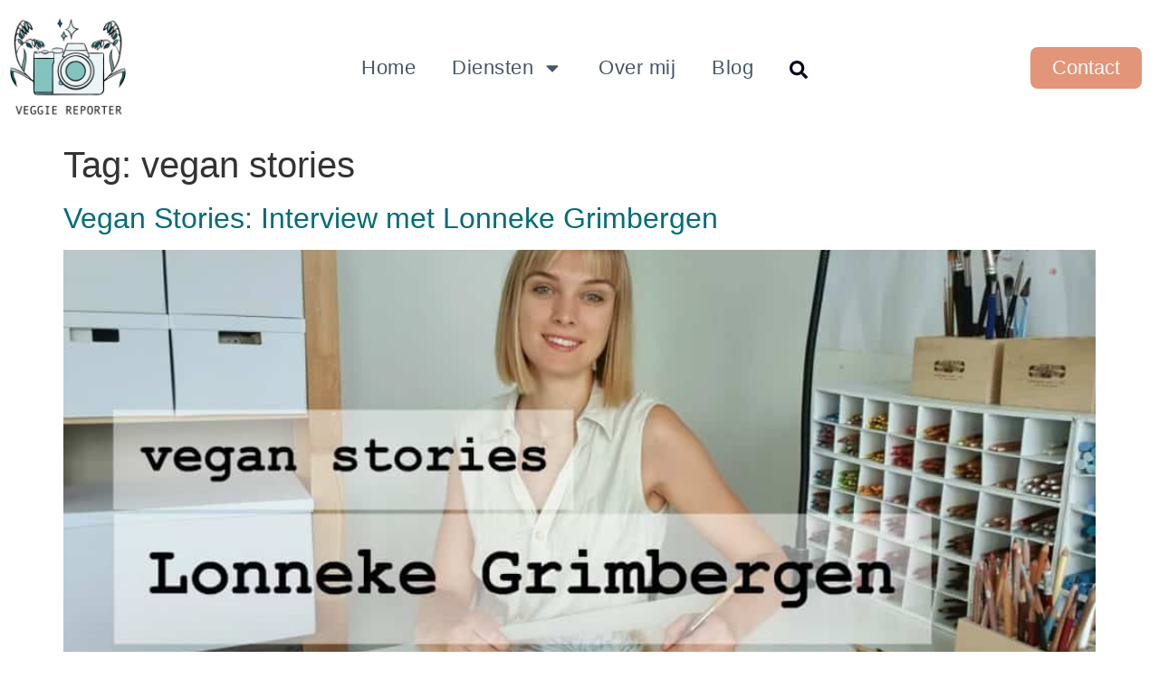

--- FILE ---
content_type: text/html; charset=UTF-8
request_url: https://www.veggiereporter.com/tag/vegan-stories/
body_size: 21361
content:
<!doctype html>
<html lang="nl-NL">
<head>
	<meta charset="UTF-8">
	<meta name="viewport" content="width=device-width, initial-scale=1">
	<link rel="profile" href="https://gmpg.org/xfn/11">
	<title>vegan stories &#8211; Veggie Reporter</title>
<meta name='robots' content='max-image-preview:large' />
	<style>img:is([sizes="auto" i], [sizes^="auto," i]) { contain-intrinsic-size: 3000px 1500px }</style>
	<link rel='dns-prefetch' href='//www.googletagmanager.com' />

<link rel="alternate" type="application/rss+xml" title="Veggie Reporter &raquo; feed" href="https://www.veggiereporter.com/feed/" />
<link rel="alternate" type="application/rss+xml" title="Veggie Reporter &raquo; reacties feed" href="https://www.veggiereporter.com/comments/feed/" />
<link rel="alternate" type="application/rss+xml" title="Veggie Reporter &raquo; vegan stories tag feed" href="https://www.veggiereporter.com/tag/vegan-stories/feed/" />
<script>(()=>{"use strict";const e=[400,500,600,700,800,900],t=e=>`wprm-min-${e}`,n=e=>`wprm-max-${e}`,s=new Set,o="ResizeObserver"in window,r=o?new ResizeObserver((e=>{for(const t of e)c(t.target)})):null,i=.5/(window.devicePixelRatio||1);function c(s){const o=s.getBoundingClientRect().width||0;for(let r=0;r<e.length;r++){const c=e[r],a=o<=c+i;o>c+i?s.classList.add(t(c)):s.classList.remove(t(c)),a?s.classList.add(n(c)):s.classList.remove(n(c))}}function a(e){s.has(e)||(s.add(e),r&&r.observe(e),c(e))}!function(e=document){e.querySelectorAll(".wprm-recipe").forEach(a)}();if(new MutationObserver((e=>{for(const t of e)for(const e of t.addedNodes)e instanceof Element&&(e.matches?.(".wprm-recipe")&&a(e),e.querySelectorAll?.(".wprm-recipe").forEach(a))})).observe(document.documentElement,{childList:!0,subtree:!0}),!o){let e=0;addEventListener("resize",(()=>{e&&cancelAnimationFrame(e),e=requestAnimationFrame((()=>s.forEach(c)))}),{passive:!0})}})();</script><style id='wp-emoji-styles-inline-css'>

	img.wp-smiley, img.emoji {
		display: inline !important;
		border: none !important;
		box-shadow: none !important;
		height: 1em !important;
		width: 1em !important;
		margin: 0 0.07em !important;
		vertical-align: -0.1em !important;
		background: none !important;
		padding: 0 !important;
	}
</style>
<link rel='stylesheet' id='wp-block-library-css' href='https://www.veggiereporter.com/wp-includes/css/dist/block-library/style.min.css?ver=6.8.3' media='all' />
<link data-minify="1" rel='stylesheet' id='wprm-public-css' href='https://www.veggiereporter.com/wp-content/cache/min/1/wp-content/plugins/wp-recipe-maker/dist/public-modern.css?ver=1768628692' media='all' />
<style id='global-styles-inline-css'>
:root{--wp--preset--aspect-ratio--square: 1;--wp--preset--aspect-ratio--4-3: 4/3;--wp--preset--aspect-ratio--3-4: 3/4;--wp--preset--aspect-ratio--3-2: 3/2;--wp--preset--aspect-ratio--2-3: 2/3;--wp--preset--aspect-ratio--16-9: 16/9;--wp--preset--aspect-ratio--9-16: 9/16;--wp--preset--color--black: #000000;--wp--preset--color--cyan-bluish-gray: #abb8c3;--wp--preset--color--white: #ffffff;--wp--preset--color--pale-pink: #f78da7;--wp--preset--color--vivid-red: #cf2e2e;--wp--preset--color--luminous-vivid-orange: #ff6900;--wp--preset--color--luminous-vivid-amber: #fcb900;--wp--preset--color--light-green-cyan: #7bdcb5;--wp--preset--color--vivid-green-cyan: #00d084;--wp--preset--color--pale-cyan-blue: #8ed1fc;--wp--preset--color--vivid-cyan-blue: #0693e3;--wp--preset--color--vivid-purple: #9b51e0;--wp--preset--gradient--vivid-cyan-blue-to-vivid-purple: linear-gradient(135deg,rgba(6,147,227,1) 0%,rgb(155,81,224) 100%);--wp--preset--gradient--light-green-cyan-to-vivid-green-cyan: linear-gradient(135deg,rgb(122,220,180) 0%,rgb(0,208,130) 100%);--wp--preset--gradient--luminous-vivid-amber-to-luminous-vivid-orange: linear-gradient(135deg,rgba(252,185,0,1) 0%,rgba(255,105,0,1) 100%);--wp--preset--gradient--luminous-vivid-orange-to-vivid-red: linear-gradient(135deg,rgba(255,105,0,1) 0%,rgb(207,46,46) 100%);--wp--preset--gradient--very-light-gray-to-cyan-bluish-gray: linear-gradient(135deg,rgb(238,238,238) 0%,rgb(169,184,195) 100%);--wp--preset--gradient--cool-to-warm-spectrum: linear-gradient(135deg,rgb(74,234,220) 0%,rgb(151,120,209) 20%,rgb(207,42,186) 40%,rgb(238,44,130) 60%,rgb(251,105,98) 80%,rgb(254,248,76) 100%);--wp--preset--gradient--blush-light-purple: linear-gradient(135deg,rgb(255,206,236) 0%,rgb(152,150,240) 100%);--wp--preset--gradient--blush-bordeaux: linear-gradient(135deg,rgb(254,205,165) 0%,rgb(254,45,45) 50%,rgb(107,0,62) 100%);--wp--preset--gradient--luminous-dusk: linear-gradient(135deg,rgb(255,203,112) 0%,rgb(199,81,192) 50%,rgb(65,88,208) 100%);--wp--preset--gradient--pale-ocean: linear-gradient(135deg,rgb(255,245,203) 0%,rgb(182,227,212) 50%,rgb(51,167,181) 100%);--wp--preset--gradient--electric-grass: linear-gradient(135deg,rgb(202,248,128) 0%,rgb(113,206,126) 100%);--wp--preset--gradient--midnight: linear-gradient(135deg,rgb(2,3,129) 0%,rgb(40,116,252) 100%);--wp--preset--font-size--small: 13px;--wp--preset--font-size--medium: 20px;--wp--preset--font-size--large: 36px;--wp--preset--font-size--x-large: 42px;--wp--preset--spacing--20: 0.44rem;--wp--preset--spacing--30: 0.67rem;--wp--preset--spacing--40: 1rem;--wp--preset--spacing--50: 1.5rem;--wp--preset--spacing--60: 2.25rem;--wp--preset--spacing--70: 3.38rem;--wp--preset--spacing--80: 5.06rem;--wp--preset--shadow--natural: 6px 6px 9px rgba(0, 0, 0, 0.2);--wp--preset--shadow--deep: 12px 12px 50px rgba(0, 0, 0, 0.4);--wp--preset--shadow--sharp: 6px 6px 0px rgba(0, 0, 0, 0.2);--wp--preset--shadow--outlined: 6px 6px 0px -3px rgba(255, 255, 255, 1), 6px 6px rgba(0, 0, 0, 1);--wp--preset--shadow--crisp: 6px 6px 0px rgba(0, 0, 0, 1);}:root { --wp--style--global--content-size: 800px;--wp--style--global--wide-size: 1200px; }:where(body) { margin: 0; }.wp-site-blocks > .alignleft { float: left; margin-right: 2em; }.wp-site-blocks > .alignright { float: right; margin-left: 2em; }.wp-site-blocks > .aligncenter { justify-content: center; margin-left: auto; margin-right: auto; }:where(.wp-site-blocks) > * { margin-block-start: 24px; margin-block-end: 0; }:where(.wp-site-blocks) > :first-child { margin-block-start: 0; }:where(.wp-site-blocks) > :last-child { margin-block-end: 0; }:root { --wp--style--block-gap: 24px; }:root :where(.is-layout-flow) > :first-child{margin-block-start: 0;}:root :where(.is-layout-flow) > :last-child{margin-block-end: 0;}:root :where(.is-layout-flow) > *{margin-block-start: 24px;margin-block-end: 0;}:root :where(.is-layout-constrained) > :first-child{margin-block-start: 0;}:root :where(.is-layout-constrained) > :last-child{margin-block-end: 0;}:root :where(.is-layout-constrained) > *{margin-block-start: 24px;margin-block-end: 0;}:root :where(.is-layout-flex){gap: 24px;}:root :where(.is-layout-grid){gap: 24px;}.is-layout-flow > .alignleft{float: left;margin-inline-start: 0;margin-inline-end: 2em;}.is-layout-flow > .alignright{float: right;margin-inline-start: 2em;margin-inline-end: 0;}.is-layout-flow > .aligncenter{margin-left: auto !important;margin-right: auto !important;}.is-layout-constrained > .alignleft{float: left;margin-inline-start: 0;margin-inline-end: 2em;}.is-layout-constrained > .alignright{float: right;margin-inline-start: 2em;margin-inline-end: 0;}.is-layout-constrained > .aligncenter{margin-left: auto !important;margin-right: auto !important;}.is-layout-constrained > :where(:not(.alignleft):not(.alignright):not(.alignfull)){max-width: var(--wp--style--global--content-size);margin-left: auto !important;margin-right: auto !important;}.is-layout-constrained > .alignwide{max-width: var(--wp--style--global--wide-size);}body .is-layout-flex{display: flex;}.is-layout-flex{flex-wrap: wrap;align-items: center;}.is-layout-flex > :is(*, div){margin: 0;}body .is-layout-grid{display: grid;}.is-layout-grid > :is(*, div){margin: 0;}body{padding-top: 0px;padding-right: 0px;padding-bottom: 0px;padding-left: 0px;}a:where(:not(.wp-element-button)){text-decoration: underline;}:root :where(.wp-element-button, .wp-block-button__link){background-color: #32373c;border-width: 0;color: #fff;font-family: inherit;font-size: inherit;line-height: inherit;padding: calc(0.667em + 2px) calc(1.333em + 2px);text-decoration: none;}.has-black-color{color: var(--wp--preset--color--black) !important;}.has-cyan-bluish-gray-color{color: var(--wp--preset--color--cyan-bluish-gray) !important;}.has-white-color{color: var(--wp--preset--color--white) !important;}.has-pale-pink-color{color: var(--wp--preset--color--pale-pink) !important;}.has-vivid-red-color{color: var(--wp--preset--color--vivid-red) !important;}.has-luminous-vivid-orange-color{color: var(--wp--preset--color--luminous-vivid-orange) !important;}.has-luminous-vivid-amber-color{color: var(--wp--preset--color--luminous-vivid-amber) !important;}.has-light-green-cyan-color{color: var(--wp--preset--color--light-green-cyan) !important;}.has-vivid-green-cyan-color{color: var(--wp--preset--color--vivid-green-cyan) !important;}.has-pale-cyan-blue-color{color: var(--wp--preset--color--pale-cyan-blue) !important;}.has-vivid-cyan-blue-color{color: var(--wp--preset--color--vivid-cyan-blue) !important;}.has-vivid-purple-color{color: var(--wp--preset--color--vivid-purple) !important;}.has-black-background-color{background-color: var(--wp--preset--color--black) !important;}.has-cyan-bluish-gray-background-color{background-color: var(--wp--preset--color--cyan-bluish-gray) !important;}.has-white-background-color{background-color: var(--wp--preset--color--white) !important;}.has-pale-pink-background-color{background-color: var(--wp--preset--color--pale-pink) !important;}.has-vivid-red-background-color{background-color: var(--wp--preset--color--vivid-red) !important;}.has-luminous-vivid-orange-background-color{background-color: var(--wp--preset--color--luminous-vivid-orange) !important;}.has-luminous-vivid-amber-background-color{background-color: var(--wp--preset--color--luminous-vivid-amber) !important;}.has-light-green-cyan-background-color{background-color: var(--wp--preset--color--light-green-cyan) !important;}.has-vivid-green-cyan-background-color{background-color: var(--wp--preset--color--vivid-green-cyan) !important;}.has-pale-cyan-blue-background-color{background-color: var(--wp--preset--color--pale-cyan-blue) !important;}.has-vivid-cyan-blue-background-color{background-color: var(--wp--preset--color--vivid-cyan-blue) !important;}.has-vivid-purple-background-color{background-color: var(--wp--preset--color--vivid-purple) !important;}.has-black-border-color{border-color: var(--wp--preset--color--black) !important;}.has-cyan-bluish-gray-border-color{border-color: var(--wp--preset--color--cyan-bluish-gray) !important;}.has-white-border-color{border-color: var(--wp--preset--color--white) !important;}.has-pale-pink-border-color{border-color: var(--wp--preset--color--pale-pink) !important;}.has-vivid-red-border-color{border-color: var(--wp--preset--color--vivid-red) !important;}.has-luminous-vivid-orange-border-color{border-color: var(--wp--preset--color--luminous-vivid-orange) !important;}.has-luminous-vivid-amber-border-color{border-color: var(--wp--preset--color--luminous-vivid-amber) !important;}.has-light-green-cyan-border-color{border-color: var(--wp--preset--color--light-green-cyan) !important;}.has-vivid-green-cyan-border-color{border-color: var(--wp--preset--color--vivid-green-cyan) !important;}.has-pale-cyan-blue-border-color{border-color: var(--wp--preset--color--pale-cyan-blue) !important;}.has-vivid-cyan-blue-border-color{border-color: var(--wp--preset--color--vivid-cyan-blue) !important;}.has-vivid-purple-border-color{border-color: var(--wp--preset--color--vivid-purple) !important;}.has-vivid-cyan-blue-to-vivid-purple-gradient-background{background: var(--wp--preset--gradient--vivid-cyan-blue-to-vivid-purple) !important;}.has-light-green-cyan-to-vivid-green-cyan-gradient-background{background: var(--wp--preset--gradient--light-green-cyan-to-vivid-green-cyan) !important;}.has-luminous-vivid-amber-to-luminous-vivid-orange-gradient-background{background: var(--wp--preset--gradient--luminous-vivid-amber-to-luminous-vivid-orange) !important;}.has-luminous-vivid-orange-to-vivid-red-gradient-background{background: var(--wp--preset--gradient--luminous-vivid-orange-to-vivid-red) !important;}.has-very-light-gray-to-cyan-bluish-gray-gradient-background{background: var(--wp--preset--gradient--very-light-gray-to-cyan-bluish-gray) !important;}.has-cool-to-warm-spectrum-gradient-background{background: var(--wp--preset--gradient--cool-to-warm-spectrum) !important;}.has-blush-light-purple-gradient-background{background: var(--wp--preset--gradient--blush-light-purple) !important;}.has-blush-bordeaux-gradient-background{background: var(--wp--preset--gradient--blush-bordeaux) !important;}.has-luminous-dusk-gradient-background{background: var(--wp--preset--gradient--luminous-dusk) !important;}.has-pale-ocean-gradient-background{background: var(--wp--preset--gradient--pale-ocean) !important;}.has-electric-grass-gradient-background{background: var(--wp--preset--gradient--electric-grass) !important;}.has-midnight-gradient-background{background: var(--wp--preset--gradient--midnight) !important;}.has-small-font-size{font-size: var(--wp--preset--font-size--small) !important;}.has-medium-font-size{font-size: var(--wp--preset--font-size--medium) !important;}.has-large-font-size{font-size: var(--wp--preset--font-size--large) !important;}.has-x-large-font-size{font-size: var(--wp--preset--font-size--x-large) !important;}
:root :where(.wp-block-pullquote){font-size: 1.5em;line-height: 1.6;}
</style>
<link data-minify="1" rel='stylesheet' id='hello-elementor-css' href='https://www.veggiereporter.com/wp-content/cache/min/1/wp-content/themes/hello-elementor/assets/css/reset.css?ver=1768628692' media='all' />
<link data-minify="1" rel='stylesheet' id='hello-elementor-theme-style-css' href='https://www.veggiereporter.com/wp-content/cache/min/1/wp-content/themes/hello-elementor/assets/css/theme.css?ver=1768628692' media='all' />
<link data-minify="1" rel='stylesheet' id='hello-elementor-header-footer-css' href='https://www.veggiereporter.com/wp-content/cache/min/1/wp-content/themes/hello-elementor/assets/css/header-footer.css?ver=1768628692' media='all' />
<link rel='stylesheet' id='elementor-frontend-css' href='https://www.veggiereporter.com/wp-content/plugins/elementor/assets/css/frontend.min.css?ver=3.34.1' media='all' />
<link rel='stylesheet' id='elementor-post-9-css' href='https://www.veggiereporter.com/wp-content/uploads/elementor/css/post-9.css?ver=1768628691' media='all' />
<link rel='stylesheet' id='widget-image-css' href='https://www.veggiereporter.com/wp-content/plugins/elementor/assets/css/widget-image.min.css?ver=3.34.1' media='all' />
<link rel='stylesheet' id='widget-nav-menu-css' href='https://www.veggiereporter.com/wp-content/plugins/elementor-pro/assets/css/widget-nav-menu.min.css?ver=3.34.0' media='all' />
<link rel='stylesheet' id='widget-heading-css' href='https://www.veggiereporter.com/wp-content/plugins/elementor/assets/css/widget-heading.min.css?ver=3.34.1' media='all' />
<link rel='stylesheet' id='widget-social-icons-css' href='https://www.veggiereporter.com/wp-content/plugins/elementor/assets/css/widget-social-icons.min.css?ver=3.34.1' media='all' />
<link rel='stylesheet' id='e-apple-webkit-css' href='https://www.veggiereporter.com/wp-content/plugins/elementor/assets/css/conditionals/apple-webkit.min.css?ver=3.34.1' media='all' />
<link rel='stylesheet' id='widget-icon-list-css' href='https://www.veggiereporter.com/wp-content/plugins/elementor/assets/css/widget-icon-list.min.css?ver=3.34.1' media='all' />
<link rel='stylesheet' id='uael-frontend-css' href='https://www.veggiereporter.com/wp-content/plugins/ultimate-elementor/assets/min-css/uael-frontend.min.css?ver=1.42.2' media='all' />
<link rel='stylesheet' id='uael-teammember-social-icons-css' href='https://www.veggiereporter.com/wp-content/plugins/elementor/assets/css/widget-social-icons.min.css?ver=3.24.0' media='all' />
<link data-minify="1" rel='stylesheet' id='uael-social-share-icons-brands-css' href='https://www.veggiereporter.com/wp-content/cache/min/1/wp-content/plugins/elementor/assets/lib/font-awesome/css/brands.css?ver=1768628692' media='all' />
<link data-minify="1" rel='stylesheet' id='uael-social-share-icons-fontawesome-css' href='https://www.veggiereporter.com/wp-content/cache/min/1/wp-content/plugins/elementor/assets/lib/font-awesome/css/fontawesome.css?ver=1768628692' media='all' />
<link data-minify="1" rel='stylesheet' id='uael-nav-menu-icons-css' href='https://www.veggiereporter.com/wp-content/cache/min/1/wp-content/plugins/elementor/assets/lib/font-awesome/css/solid.css?ver=1768628692' media='all' />
<link data-minify="1" rel='stylesheet' id='font-awesome-5-all-css' href='https://www.veggiereporter.com/wp-content/cache/min/1/wp-content/plugins/elementor/assets/lib/font-awesome/css/all.min.css?ver=1768628692' media='all' />
<link rel='stylesheet' id='font-awesome-4-shim-css' href='https://www.veggiereporter.com/wp-content/plugins/elementor/assets/lib/font-awesome/css/v4-shims.min.css?ver=3.34.1' media='all' />
<link rel='stylesheet' id='elementor-post-18-css' href='https://www.veggiereporter.com/wp-content/uploads/elementor/css/post-18.css?ver=1768628692' media='all' />
<link rel='stylesheet' id='elementor-post-56-css' href='https://www.veggiereporter.com/wp-content/uploads/elementor/css/post-56.css?ver=1768628692' media='all' />
<link rel='stylesheet' id='hello-elementor-child-style-css' href='https://www.veggiereporter.com/wp-content/themes/072design/style.css?ver=2.0.0' media='all' />
<style id='rocket-lazyload-inline-css'>
.rll-youtube-player{position:relative;padding-bottom:56.23%;height:0;overflow:hidden;max-width:100%;}.rll-youtube-player:focus-within{outline: 2px solid currentColor;outline-offset: 5px;}.rll-youtube-player iframe{position:absolute;top:0;left:0;width:100%;height:100%;z-index:100;background:0 0}.rll-youtube-player img{bottom:0;display:block;left:0;margin:auto;max-width:100%;width:100%;position:absolute;right:0;top:0;border:none;height:auto;-webkit-transition:.4s all;-moz-transition:.4s all;transition:.4s all}.rll-youtube-player img:hover{-webkit-filter:brightness(75%)}.rll-youtube-player .play{height:100%;width:100%;left:0;top:0;position:absolute;background:url(https://www.veggiereporter.com/wp-content/plugins/wp-rocket/assets/img/youtube.png) no-repeat center;background-color: transparent !important;cursor:pointer;border:none;}.wp-embed-responsive .wp-has-aspect-ratio .rll-youtube-player{position:absolute;padding-bottom:0;width:100%;height:100%;top:0;bottom:0;left:0;right:0}
</style>
<script src="https://www.veggiereporter.com/wp-includes/js/jquery/jquery.min.js?ver=3.7.1" id="jquery-core-js" data-rocket-defer defer></script>
<script src="https://www.veggiereporter.com/wp-includes/js/jquery/jquery-migrate.min.js?ver=3.4.1" id="jquery-migrate-js" data-rocket-defer defer></script>
<script src="https://www.veggiereporter.com/wp-content/plugins/elementor/assets/lib/font-awesome/js/v4-shims.min.js?ver=3.34.1" id="font-awesome-4-shim-js" data-rocket-defer defer></script>

<!-- Google tag (gtag.js) snippet toegevoegd door Site Kit -->
<!-- Google Analytics snippet toegevoegd door Site Kit -->
<script src="https://www.googletagmanager.com/gtag/js?id=GT-W6NF37K" id="google_gtagjs-js" async></script>
<script id="google_gtagjs-js-after">
window.dataLayer = window.dataLayer || [];function gtag(){dataLayer.push(arguments);}
gtag("set","linker",{"domains":["www.veggiereporter.com"]});
gtag("js", new Date());
gtag("set", "developer_id.dZTNiMT", true);
gtag("config", "GT-W6NF37K");
 window._googlesitekit = window._googlesitekit || {}; window._googlesitekit.throttledEvents = []; window._googlesitekit.gtagEvent = (name, data) => { var key = JSON.stringify( { name, data } ); if ( !! window._googlesitekit.throttledEvents[ key ] ) { return; } window._googlesitekit.throttledEvents[ key ] = true; setTimeout( () => { delete window._googlesitekit.throttledEvents[ key ]; }, 5 ); gtag( "event", name, { ...data, event_source: "site-kit" } ); };
</script>
<link rel="https://api.w.org/" href="https://www.veggiereporter.com/wp-json/" /><link rel="alternate" title="JSON" type="application/json" href="https://www.veggiereporter.com/wp-json/wp/v2/tags/100" /><link rel="EditURI" type="application/rsd+xml" title="RSD" href="https://www.veggiereporter.com/xmlrpc.php?rsd" />
<meta name="generator" content="WordPress 6.8.3" />
<meta name="generator" content="Site Kit by Google 1.170.0" /><style type="text/css"> .tippy-box[data-theme~="wprm"] { background-color: #333333; color: #FFFFFF; } .tippy-box[data-theme~="wprm"][data-placement^="top"] > .tippy-arrow::before { border-top-color: #333333; } .tippy-box[data-theme~="wprm"][data-placement^="bottom"] > .tippy-arrow::before { border-bottom-color: #333333; } .tippy-box[data-theme~="wprm"][data-placement^="left"] > .tippy-arrow::before { border-left-color: #333333; } .tippy-box[data-theme~="wprm"][data-placement^="right"] > .tippy-arrow::before { border-right-color: #333333; } .tippy-box[data-theme~="wprm"] a { color: #FFFFFF; } .wprm-comment-rating svg { width: 18px !important; height: 18px !important; } img.wprm-comment-rating { width: 90px !important; height: 18px !important; } body { --comment-rating-star-color: #343434; } body { --wprm-popup-font-size: 16px; } body { --wprm-popup-background: #ffffff; } body { --wprm-popup-title: #000000; } body { --wprm-popup-content: #444444; } body { --wprm-popup-button-background: #444444; } body { --wprm-popup-button-text: #ffffff; } body { --wprm-popup-accent: #747B2D; }</style><style type="text/css">.wprm-glossary-term {color: #5A822B;text-decoration: underline;cursor: help;}</style><meta name="generator" content="Elementor 3.34.1; features: e_font_icon_svg, additional_custom_breakpoints; settings: css_print_method-external, google_font-enabled, font_display-swap">
			<style>
				.e-con.e-parent:nth-of-type(n+4):not(.e-lazyloaded):not(.e-no-lazyload),
				.e-con.e-parent:nth-of-type(n+4):not(.e-lazyloaded):not(.e-no-lazyload) * {
					background-image: none !important;
				}
				@media screen and (max-height: 1024px) {
					.e-con.e-parent:nth-of-type(n+3):not(.e-lazyloaded):not(.e-no-lazyload),
					.e-con.e-parent:nth-of-type(n+3):not(.e-lazyloaded):not(.e-no-lazyload) * {
						background-image: none !important;
					}
				}
				@media screen and (max-height: 640px) {
					.e-con.e-parent:nth-of-type(n+2):not(.e-lazyloaded):not(.e-no-lazyload),
					.e-con.e-parent:nth-of-type(n+2):not(.e-lazyloaded):not(.e-no-lazyload) * {
						background-image: none !important;
					}
				}
			</style>
			<link rel="icon" href="https://www.veggiereporter.com/wp-content/uploads/2024/09/Veggie_Reporter_Blue_NoText.png" sizes="32x32" />
<link rel="icon" href="https://www.veggiereporter.com/wp-content/uploads/2024/09/Veggie_Reporter_Blue_NoText.png" sizes="192x192" />
<link rel="apple-touch-icon" href="https://www.veggiereporter.com/wp-content/uploads/2024/09/Veggie_Reporter_Blue_NoText.png" />
<meta name="msapplication-TileImage" content="https://www.veggiereporter.com/wp-content/uploads/2024/09/Veggie_Reporter_Blue_NoText.png" />
<noscript><style id="rocket-lazyload-nojs-css">.rll-youtube-player, [data-lazy-src]{display:none !important;}</style></noscript><meta name="generator" content="WP Rocket 3.20.3" data-wpr-features="wpr_defer_js wpr_minify_js wpr_lazyload_images wpr_lazyload_iframes wpr_minify_css wpr_preload_links wpr_desktop" /></head>
<body class="archive tag tag-vegan-stories tag-100 wp-custom-logo wp-embed-responsive wp-theme-hello-elementor wp-child-theme-072design hello-elementor-default elementor-default elementor-kit-9">


<a class="skip-link screen-reader-text" href="#content">Ga naar de inhoud</a>

		<header data-rocket-location-hash="6c57862456b5280a8c26465986d9ea10" data-elementor-type="header" data-elementor-id="18" class="elementor elementor-18 elementor-location-header" data-elementor-post-type="elementor_library">
					<section data-rocket-location-hash="7f386c9bb7db11e20902fa77f7b5b7cd" class="elementor-section elementor-top-section elementor-element elementor-element-0df33ba elementor-hidden-tablet elementor-hidden-mobile elementor-section-boxed elementor-section-height-default elementor-section-height-default" data-id="0df33ba" data-element_type="section" data-settings="{&quot;background_background&quot;:&quot;classic&quot;}">
						<div data-rocket-location-hash="82f6c6a00e9a86a2eaa3cc6e8d136714" class="elementor-container elementor-column-gap-default">
					<div class="elementor-column elementor-col-33 elementor-top-column elementor-element elementor-element-ad80929" data-id="ad80929" data-element_type="column">
			<div class="elementor-widget-wrap elementor-element-populated">
						<div class="elementor-element elementor-element-61ae3db elementor-widget elementor-widget-theme-site-logo elementor-widget-image" data-id="61ae3db" data-element_type="widget" data-widget_type="theme-site-logo.default">
											<a href="https://www.veggiereporter.com">
			<img fetchpriority="high" width="1080" height="1080" src="data:image/svg+xml,%3Csvg%20xmlns='http://www.w3.org/2000/svg'%20viewBox='0%200%201080%201080'%3E%3C/svg%3E" class="attachment-full size-full wp-image-22549" alt="" data-lazy-src="https://www.veggiereporter.com/wp-content/uploads/2024/09/Veggie-Reporter-Veggie-Socials-logo.gif" /><noscript><img fetchpriority="high" width="1080" height="1080" src="https://www.veggiereporter.com/wp-content/uploads/2024/09/Veggie-Reporter-Veggie-Socials-logo.gif" class="attachment-full size-full wp-image-22549" alt="" /></noscript>				</a>
											</div>
					</div>
		</div>
				<div class="elementor-column elementor-col-33 elementor-top-column elementor-element elementor-element-f75a867" data-id="f75a867" data-element_type="column">
			<div class="elementor-widget-wrap elementor-element-populated">
						<div class="elementor-element elementor-element-6559140 elementor-nav-menu__align-center elementor-nav-menu--stretch elementor-widget__width-auto elementor-nav-menu--dropdown-tablet elementor-nav-menu__text-align-aside elementor-nav-menu--toggle elementor-nav-menu--burger elementor-widget elementor-widget-nav-menu" data-id="6559140" data-element_type="widget" data-settings="{&quot;full_width&quot;:&quot;stretch&quot;,&quot;layout&quot;:&quot;horizontal&quot;,&quot;submenu_icon&quot;:{&quot;value&quot;:&quot;&lt;svg aria-hidden=\&quot;true\&quot; class=\&quot;e-font-icon-svg e-fas-caret-down\&quot; viewBox=\&quot;0 0 320 512\&quot; xmlns=\&quot;http:\/\/www.w3.org\/2000\/svg\&quot;&gt;&lt;path d=\&quot;M31.3 192h257.3c17.8 0 26.7 21.5 14.1 34.1L174.1 354.8c-7.8 7.8-20.5 7.8-28.3 0L17.2 226.1C4.6 213.5 13.5 192 31.3 192z\&quot;&gt;&lt;\/path&gt;&lt;\/svg&gt;&quot;,&quot;library&quot;:&quot;fa-solid&quot;},&quot;toggle&quot;:&quot;burger&quot;}" data-widget_type="nav-menu.default">
								<nav aria-label="Menu" class="elementor-nav-menu--main elementor-nav-menu__container elementor-nav-menu--layout-horizontal e--pointer-none">
				<ul id="menu-1-6559140" class="elementor-nav-menu"><li class="menu-item menu-item-type-post_type menu-item-object-page menu-item-home menu-item-288"><a href="https://www.veggiereporter.com/" class="elementor-item">Home</a></li>
<li class="menu-item menu-item-type-post_type menu-item-object-page menu-item-has-children menu-item-285"><a href="https://www.veggiereporter.com/diensten/" class="elementor-item">Diensten</a>
<ul class="sub-menu elementor-nav-menu--dropdown">
	<li class="menu-item menu-item-type-post_type menu-item-object-page menu-item-400"><a href="https://www.veggiereporter.com/diensten/social-media-management/" class="elementor-sub-item">Social Media Management</a></li>
	<li class="menu-item menu-item-type-post_type menu-item-object-page menu-item-416"><a href="https://www.veggiereporter.com/diensten/food-fotografie/" class="elementor-sub-item">Food Fotografie</a></li>
	<li class="menu-item menu-item-type-post_type menu-item-object-page menu-item-401"><a href="https://www.veggiereporter.com/diensten/receptontwikkeling/" class="elementor-sub-item">Receptontwikkeling</a></li>
	<li class="menu-item menu-item-type-post_type menu-item-object-page menu-item-399"><a href="https://www.veggiereporter.com/diensten/vegan-influencer-marketing/" class="elementor-sub-item">Vegan Influencer Marketing</a></li>
	<li class="menu-item menu-item-type-post_type menu-item-object-page menu-item-398"><a href="https://www.veggiereporter.com/diensten/workshops-evenementen/" class="elementor-sub-item">Workshops &amp; Evenementen</a></li>
</ul>
</li>
<li class="menu-item menu-item-type-post_type menu-item-object-page menu-item-397"><a href="https://www.veggiereporter.com/over-mij/" class="elementor-item">Over mij</a></li>
<li class="menu-item menu-item-type-post_type menu-item-object-page current_page_parent menu-item-405"><a href="https://www.veggiereporter.com/blog/" class="elementor-item">Blog</a></li>
</ul>			</nav>
					<div class="elementor-menu-toggle" role="button" tabindex="0" aria-label="Menu toggle" aria-expanded="false">
			<svg aria-hidden="true" role="presentation" class="elementor-menu-toggle__icon--open e-font-icon-svg e-eicon-menu-bar" viewBox="0 0 1000 1000" xmlns="http://www.w3.org/2000/svg"><path d="M104 333H896C929 333 958 304 958 271S929 208 896 208H104C71 208 42 237 42 271S71 333 104 333ZM104 583H896C929 583 958 554 958 521S929 458 896 458H104C71 458 42 487 42 521S71 583 104 583ZM104 833H896C929 833 958 804 958 771S929 708 896 708H104C71 708 42 737 42 771S71 833 104 833Z"></path></svg><svg aria-hidden="true" role="presentation" class="elementor-menu-toggle__icon--close e-font-icon-svg e-eicon-close" viewBox="0 0 1000 1000" xmlns="http://www.w3.org/2000/svg"><path d="M742 167L500 408 258 167C246 154 233 150 217 150 196 150 179 158 167 167 154 179 150 196 150 212 150 229 154 242 171 254L408 500 167 742C138 771 138 800 167 829 196 858 225 858 254 829L496 587 738 829C750 842 767 846 783 846 800 846 817 842 829 829 842 817 846 804 846 783 846 767 842 750 829 737L588 500 833 258C863 229 863 200 833 171 804 137 775 137 742 167Z"></path></svg>		</div>
					<nav class="elementor-nav-menu--dropdown elementor-nav-menu__container" aria-hidden="true">
				<ul id="menu-2-6559140" class="elementor-nav-menu"><li class="menu-item menu-item-type-post_type menu-item-object-page menu-item-home menu-item-288"><a href="https://www.veggiereporter.com/" class="elementor-item" tabindex="-1">Home</a></li>
<li class="menu-item menu-item-type-post_type menu-item-object-page menu-item-has-children menu-item-285"><a href="https://www.veggiereporter.com/diensten/" class="elementor-item" tabindex="-1">Diensten</a>
<ul class="sub-menu elementor-nav-menu--dropdown">
	<li class="menu-item menu-item-type-post_type menu-item-object-page menu-item-400"><a href="https://www.veggiereporter.com/diensten/social-media-management/" class="elementor-sub-item" tabindex="-1">Social Media Management</a></li>
	<li class="menu-item menu-item-type-post_type menu-item-object-page menu-item-416"><a href="https://www.veggiereporter.com/diensten/food-fotografie/" class="elementor-sub-item" tabindex="-1">Food Fotografie</a></li>
	<li class="menu-item menu-item-type-post_type menu-item-object-page menu-item-401"><a href="https://www.veggiereporter.com/diensten/receptontwikkeling/" class="elementor-sub-item" tabindex="-1">Receptontwikkeling</a></li>
	<li class="menu-item menu-item-type-post_type menu-item-object-page menu-item-399"><a href="https://www.veggiereporter.com/diensten/vegan-influencer-marketing/" class="elementor-sub-item" tabindex="-1">Vegan Influencer Marketing</a></li>
	<li class="menu-item menu-item-type-post_type menu-item-object-page menu-item-398"><a href="https://www.veggiereporter.com/diensten/workshops-evenementen/" class="elementor-sub-item" tabindex="-1">Workshops &amp; Evenementen</a></li>
</ul>
</li>
<li class="menu-item menu-item-type-post_type menu-item-object-page menu-item-397"><a href="https://www.veggiereporter.com/over-mij/" class="elementor-item" tabindex="-1">Over mij</a></li>
<li class="menu-item menu-item-type-post_type menu-item-object-page current_page_parent menu-item-405"><a href="https://www.veggiereporter.com/blog/" class="elementor-item" tabindex="-1">Blog</a></li>
</ul>			</nav>
						</div>
				<div class="elementor-element elementor-element-e547c29 elementor-widget__width-auto elementor-view-default elementor-widget elementor-widget-icon" data-id="e547c29" data-element_type="widget" data-widget_type="icon.default">
							<div class="elementor-icon-wrapper">
			<a class="elementor-icon" href="#elementor-action%3Aaction%3Dpopup%3Aopen%26settings%3DeyJpZCI6IjIzOTA5IiwidG9nZ2xlIjpmYWxzZX0%3D">
			<svg aria-hidden="true" class="e-font-icon-svg e-fas-search" viewBox="0 0 512 512" xmlns="http://www.w3.org/2000/svg"><path d="M505 442.7L405.3 343c-4.5-4.5-10.6-7-17-7H372c27.6-35.3 44-79.7 44-128C416 93.1 322.9 0 208 0S0 93.1 0 208s93.1 208 208 208c48.3 0 92.7-16.4 128-44v16.3c0 6.4 2.5 12.5 7 17l99.7 99.7c9.4 9.4 24.6 9.4 33.9 0l28.3-28.3c9.4-9.4 9.4-24.6.1-34zM208 336c-70.7 0-128-57.2-128-128 0-70.7 57.2-128 128-128 70.7 0 128 57.2 128 128 0 70.7-57.2 128-128 128z"></path></svg>			</a>
		</div>
						</div>
					</div>
		</div>
				<div class="elementor-column elementor-col-33 elementor-top-column elementor-element elementor-element-5c5c5ab" data-id="5c5c5ab" data-element_type="column">
			<div class="elementor-widget-wrap elementor-element-populated">
						<div class="elementor-element elementor-element-72f97a1 elementor-align-right elementor-widget elementor-widget-button" data-id="72f97a1" data-element_type="widget" data-widget_type="button.default">
										<a class="elementor-button elementor-button-link elementor-size-sm" href="/contact/">
						<span class="elementor-button-content-wrapper">
									<span class="elementor-button-text">Contact</span>
					</span>
					</a>
								</div>
					</div>
		</div>
					</div>
		</section>
				<section data-rocket-location-hash="3bdba9870bae40e3ea07ec4223de3d6e" class="elementor-section elementor-top-section elementor-element elementor-element-4d4f4df elementor-hidden-desktop elementor-section-boxed elementor-section-height-default elementor-section-height-default" data-id="4d4f4df" data-element_type="section" data-settings="{&quot;background_background&quot;:&quot;classic&quot;}">
						<div data-rocket-location-hash="b3be091174dcd2d7573499587c59c9d9" class="elementor-container elementor-column-gap-default">
					<div class="elementor-column elementor-col-50 elementor-top-column elementor-element elementor-element-5d4d0cd" data-id="5d4d0cd" data-element_type="column">
			<div class="elementor-widget-wrap elementor-element-populated">
						<div class="elementor-element elementor-element-32454e4 elementor-widget elementor-widget-theme-site-logo elementor-widget-image" data-id="32454e4" data-element_type="widget" data-widget_type="theme-site-logo.default">
											<a href="https://www.veggiereporter.com">
			<img fetchpriority="high" width="1080" height="1080" src="data:image/svg+xml,%3Csvg%20xmlns='http://www.w3.org/2000/svg'%20viewBox='0%200%201080%201080'%3E%3C/svg%3E" class="attachment-full size-full wp-image-22549" alt="" data-lazy-src="https://www.veggiereporter.com/wp-content/uploads/2024/09/Veggie-Reporter-Veggie-Socials-logo.gif" /><noscript><img fetchpriority="high" width="1080" height="1080" src="https://www.veggiereporter.com/wp-content/uploads/2024/09/Veggie-Reporter-Veggie-Socials-logo.gif" class="attachment-full size-full wp-image-22549" alt="" /></noscript>				</a>
											</div>
					</div>
		</div>
				<div class="elementor-column elementor-col-50 elementor-top-column elementor-element elementor-element-32ff56c" data-id="32ff56c" data-element_type="column">
			<div class="elementor-widget-wrap elementor-element-populated">
						<div class="elementor-element elementor-element-ffb0147 elementor-widget__width-auto elementor-view-default elementor-widget elementor-widget-icon" data-id="ffb0147" data-element_type="widget" data-widget_type="icon.default">
							<div class="elementor-icon-wrapper">
			<a class="elementor-icon" href="#elementor-action%3Aaction%3Dpopup%3Aopen%26settings%3DeyJpZCI6IjIzOTA5IiwidG9nZ2xlIjpmYWxzZX0%3D">
			<svg aria-hidden="true" class="e-font-icon-svg e-fas-search" viewBox="0 0 512 512" xmlns="http://www.w3.org/2000/svg"><path d="M505 442.7L405.3 343c-4.5-4.5-10.6-7-17-7H372c27.6-35.3 44-79.7 44-128C416 93.1 322.9 0 208 0S0 93.1 0 208s93.1 208 208 208c48.3 0 92.7-16.4 128-44v16.3c0 6.4 2.5 12.5 7 17l99.7 99.7c9.4 9.4 24.6 9.4 33.9 0l28.3-28.3c9.4-9.4 9.4-24.6.1-34zM208 336c-70.7 0-128-57.2-128-128 0-70.7 57.2-128 128-128 70.7 0 128 57.2 128 128 0 70.7-57.2 128-128 128z"></path></svg>			</a>
		</div>
						</div>
				<div class="elementor-element elementor-element-cba514c elementor-nav-menu__align-center elementor-nav-menu--stretch elementor-nav-menu__text-align-center elementor-widget-tablet__width-auto elementor-nav-menu--dropdown-tablet elementor-nav-menu--toggle elementor-nav-menu--burger elementor-widget elementor-widget-nav-menu" data-id="cba514c" data-element_type="widget" data-settings="{&quot;full_width&quot;:&quot;stretch&quot;,&quot;layout&quot;:&quot;horizontal&quot;,&quot;submenu_icon&quot;:{&quot;value&quot;:&quot;&lt;svg aria-hidden=\&quot;true\&quot; class=\&quot;e-font-icon-svg e-fas-caret-down\&quot; viewBox=\&quot;0 0 320 512\&quot; xmlns=\&quot;http:\/\/www.w3.org\/2000\/svg\&quot;&gt;&lt;path d=\&quot;M31.3 192h257.3c17.8 0 26.7 21.5 14.1 34.1L174.1 354.8c-7.8 7.8-20.5 7.8-28.3 0L17.2 226.1C4.6 213.5 13.5 192 31.3 192z\&quot;&gt;&lt;\/path&gt;&lt;\/svg&gt;&quot;,&quot;library&quot;:&quot;fa-solid&quot;},&quot;toggle&quot;:&quot;burger&quot;}" data-widget_type="nav-menu.default">
								<nav aria-label="Menu" class="elementor-nav-menu--main elementor-nav-menu__container elementor-nav-menu--layout-horizontal e--pointer-none">
				<ul id="menu-1-cba514c" class="elementor-nav-menu"><li class="menu-item menu-item-type-post_type menu-item-object-page menu-item-home menu-item-23918"><a href="https://www.veggiereporter.com/" class="elementor-item">Home</a></li>
<li class="menu-item menu-item-type-post_type menu-item-object-page menu-item-has-children menu-item-23919"><a href="https://www.veggiereporter.com/diensten/" class="elementor-item">Diensten</a>
<ul class="sub-menu elementor-nav-menu--dropdown">
	<li class="menu-item menu-item-type-post_type menu-item-object-page menu-item-23922"><a href="https://www.veggiereporter.com/diensten/social-media-management/" class="elementor-sub-item">Social Media Management</a></li>
	<li class="menu-item menu-item-type-post_type menu-item-object-page menu-item-23920"><a href="https://www.veggiereporter.com/diensten/food-fotografie/" class="elementor-sub-item">Food Fotografie</a></li>
	<li class="menu-item menu-item-type-post_type menu-item-object-page menu-item-23921"><a href="https://www.veggiereporter.com/diensten/receptontwikkeling/" class="elementor-sub-item">Receptontwikkeling</a></li>
	<li class="menu-item menu-item-type-post_type menu-item-object-page menu-item-23923"><a href="https://www.veggiereporter.com/diensten/vegan-influencer-marketing/" class="elementor-sub-item">Vegan Influencer Marketing</a></li>
	<li class="menu-item menu-item-type-post_type menu-item-object-page menu-item-23924"><a href="https://www.veggiereporter.com/diensten/workshops-evenementen/" class="elementor-sub-item">Workshops &amp; Evenementen</a></li>
</ul>
</li>
<li class="menu-item menu-item-type-post_type menu-item-object-page menu-item-23925"><a href="https://www.veggiereporter.com/over-mij/" class="elementor-item">Over mij</a></li>
<li class="menu-item menu-item-type-post_type menu-item-object-page current_page_parent menu-item-23926"><a href="https://www.veggiereporter.com/blog/" class="elementor-item">Blog</a></li>
<li class="menu-item menu-item-type-post_type menu-item-object-page menu-item-23927"><a href="https://www.veggiereporter.com/contact/" class="elementor-item">Contact</a></li>
</ul>			</nav>
					<div class="elementor-menu-toggle" role="button" tabindex="0" aria-label="Menu toggle" aria-expanded="false">
			<svg aria-hidden="true" role="presentation" class="elementor-menu-toggle__icon--open e-font-icon-svg e-eicon-menu-bar" viewBox="0 0 1000 1000" xmlns="http://www.w3.org/2000/svg"><path d="M104 333H896C929 333 958 304 958 271S929 208 896 208H104C71 208 42 237 42 271S71 333 104 333ZM104 583H896C929 583 958 554 958 521S929 458 896 458H104C71 458 42 487 42 521S71 583 104 583ZM104 833H896C929 833 958 804 958 771S929 708 896 708H104C71 708 42 737 42 771S71 833 104 833Z"></path></svg><svg aria-hidden="true" role="presentation" class="elementor-menu-toggle__icon--close e-font-icon-svg e-eicon-close" viewBox="0 0 1000 1000" xmlns="http://www.w3.org/2000/svg"><path d="M742 167L500 408 258 167C246 154 233 150 217 150 196 150 179 158 167 167 154 179 150 196 150 212 150 229 154 242 171 254L408 500 167 742C138 771 138 800 167 829 196 858 225 858 254 829L496 587 738 829C750 842 767 846 783 846 800 846 817 842 829 829 842 817 846 804 846 783 846 767 842 750 829 737L588 500 833 258C863 229 863 200 833 171 804 137 775 137 742 167Z"></path></svg>		</div>
					<nav class="elementor-nav-menu--dropdown elementor-nav-menu__container" aria-hidden="true">
				<ul id="menu-2-cba514c" class="elementor-nav-menu"><li class="menu-item menu-item-type-post_type menu-item-object-page menu-item-home menu-item-23918"><a href="https://www.veggiereporter.com/" class="elementor-item" tabindex="-1">Home</a></li>
<li class="menu-item menu-item-type-post_type menu-item-object-page menu-item-has-children menu-item-23919"><a href="https://www.veggiereporter.com/diensten/" class="elementor-item" tabindex="-1">Diensten</a>
<ul class="sub-menu elementor-nav-menu--dropdown">
	<li class="menu-item menu-item-type-post_type menu-item-object-page menu-item-23922"><a href="https://www.veggiereporter.com/diensten/social-media-management/" class="elementor-sub-item" tabindex="-1">Social Media Management</a></li>
	<li class="menu-item menu-item-type-post_type menu-item-object-page menu-item-23920"><a href="https://www.veggiereporter.com/diensten/food-fotografie/" class="elementor-sub-item" tabindex="-1">Food Fotografie</a></li>
	<li class="menu-item menu-item-type-post_type menu-item-object-page menu-item-23921"><a href="https://www.veggiereporter.com/diensten/receptontwikkeling/" class="elementor-sub-item" tabindex="-1">Receptontwikkeling</a></li>
	<li class="menu-item menu-item-type-post_type menu-item-object-page menu-item-23923"><a href="https://www.veggiereporter.com/diensten/vegan-influencer-marketing/" class="elementor-sub-item" tabindex="-1">Vegan Influencer Marketing</a></li>
	<li class="menu-item menu-item-type-post_type menu-item-object-page menu-item-23924"><a href="https://www.veggiereporter.com/diensten/workshops-evenementen/" class="elementor-sub-item" tabindex="-1">Workshops &amp; Evenementen</a></li>
</ul>
</li>
<li class="menu-item menu-item-type-post_type menu-item-object-page menu-item-23925"><a href="https://www.veggiereporter.com/over-mij/" class="elementor-item" tabindex="-1">Over mij</a></li>
<li class="menu-item menu-item-type-post_type menu-item-object-page current_page_parent menu-item-23926"><a href="https://www.veggiereporter.com/blog/" class="elementor-item" tabindex="-1">Blog</a></li>
<li class="menu-item menu-item-type-post_type menu-item-object-page menu-item-23927"><a href="https://www.veggiereporter.com/contact/" class="elementor-item" tabindex="-1">Contact</a></li>
</ul>			</nav>
						</div>
					</div>
		</div>
					</div>
		</section>
				</header>
		<main data-rocket-location-hash="480b90c9b50247280f3ad22db23c6ae5" id="content" class="site-main">

			<div data-rocket-location-hash="8f8dc83513485a6586fb5ee177a6d61e" class="page-header">
			<h1 class="entry-title">Tag: <span>vegan stories</span></h1>		</div>
	
	<div data-rocket-location-hash="a750e7d025ff301eb115f835c5c850e5" class="page-content">
					<article data-rocket-location-hash="d88c549e428e808ca36f4dc2aca03329" class="post">
				<h2 class="entry-title"><a href="https://www.veggiereporter.com/vegan-stories-interview-met-lonneke-grimbergen/">Vegan Stories: Interview met Lonneke Grimbergen</a></h2><a href="https://www.veggiereporter.com/vegan-stories-interview-met-lonneke-grimbergen/"><img width="800" height="524" src="data:image/svg+xml,%3Csvg%20xmlns='http://www.w3.org/2000/svg'%20viewBox='0%200%20800%20524'%3E%3C/svg%3E" class="attachment-large size-large wp-post-image" alt="lonneke grimbergen header" decoding="async" data-lazy-srcset="https://www.veggiereporter.com/wp-content/uploads/2020/09/lonneke-grimbergen-header-1024x671.jpg 1024w, https://www.veggiereporter.com/wp-content/uploads/2020/09/lonneke-grimbergen-header-300x197.jpg 300w, https://www.veggiereporter.com/wp-content/uploads/2020/09/lonneke-grimbergen-header-768x504.jpg 768w, https://www.veggiereporter.com/wp-content/uploads/2020/09/lonneke-grimbergen-header.jpg 1220w" data-lazy-sizes="(max-width: 800px) 100vw, 800px" data-lazy-src="https://www.veggiereporter.com/wp-content/uploads/2020/09/lonneke-grimbergen-header-1024x671.jpg" /><noscript><img width="800" height="524" src="https://www.veggiereporter.com/wp-content/uploads/2020/09/lonneke-grimbergen-header-1024x671.jpg" class="attachment-large size-large wp-post-image" alt="lonneke grimbergen header" decoding="async" srcset="https://www.veggiereporter.com/wp-content/uploads/2020/09/lonneke-grimbergen-header-1024x671.jpg 1024w, https://www.veggiereporter.com/wp-content/uploads/2020/09/lonneke-grimbergen-header-300x197.jpg 300w, https://www.veggiereporter.com/wp-content/uploads/2020/09/lonneke-grimbergen-header-768x504.jpg 768w, https://www.veggiereporter.com/wp-content/uploads/2020/09/lonneke-grimbergen-header.jpg 1220w" sizes="(max-width: 800px) 100vw, 800px" /></noscript></a><p>In de serie Vegan Stories vraag ik mede-bloggers en -ondernemers het hemd van het lijf.&nbsp;Deze keer is dat: wildlife artist&nbsp;Lonneke Grimbergen. We praten over tekenen, gekke klanten en haar eerste expositie. Lees snel verder!</p>
			</article>
					<article data-rocket-location-hash="cd0d5eeeaa3b9b65add93e3e7c1daab2" class="post">
				<h2 class="entry-title"><a href="https://www.veggiereporter.com/vegan-stories-interview-met-suus-van-der-veer/">Vegan Stories: Interview met Suus van der Veer</a></h2><a href="https://www.veggiereporter.com/vegan-stories-interview-met-suus-van-der-veer/"><img width="800" height="534" src="data:image/svg+xml,%3Csvg%20xmlns='http://www.w3.org/2000/svg'%20viewBox='0%200%20800%20534'%3E%3C/svg%3E" class="attachment-large size-large wp-post-image" alt="suus van der veer header" decoding="async" data-lazy-srcset="https://www.veggiereporter.com/wp-content/uploads/2020/09/suus-van-der-veer-header-1024x683.jpg 1024w, https://www.veggiereporter.com/wp-content/uploads/2020/09/suus-van-der-veer-header-300x200.jpg 300w, https://www.veggiereporter.com/wp-content/uploads/2020/09/suus-van-der-veer-header-768x512.jpg 768w, https://www.veggiereporter.com/wp-content/uploads/2020/09/suus-van-der-veer-header.jpg 1200w" data-lazy-sizes="(max-width: 800px) 100vw, 800px" data-lazy-src="https://www.veggiereporter.com/wp-content/uploads/2020/09/suus-van-der-veer-header-1024x683.jpg" /><noscript><img width="800" height="534" src="https://www.veggiereporter.com/wp-content/uploads/2020/09/suus-van-der-veer-header-1024x683.jpg" class="attachment-large size-large wp-post-image" alt="suus van der veer header" decoding="async" srcset="https://www.veggiereporter.com/wp-content/uploads/2020/09/suus-van-der-veer-header-1024x683.jpg 1024w, https://www.veggiereporter.com/wp-content/uploads/2020/09/suus-van-der-veer-header-300x200.jpg 300w, https://www.veggiereporter.com/wp-content/uploads/2020/09/suus-van-der-veer-header-768x512.jpg 768w, https://www.veggiereporter.com/wp-content/uploads/2020/09/suus-van-der-veer-header.jpg 1200w" sizes="(max-width: 800px) 100vw, 800px" /></noscript></a><p>In de serie Vegan Stories vraag ik mede-bloggers het hemd van het lijf.&nbsp;Deze keer is dat: Suus van&nbsp;suusvanderveer.nl. We praten over huisgenoten, het perfecte boodschappenmandje en eerlijk zijn. Lees snel verder!</p>
			</article>
					<article data-rocket-location-hash="9ee0089b4a3315b300bd43caf7ef9d04" class="post">
				<h2 class="entry-title"><a href="https://www.veggiereporter.com/vegan-stories-interview-met-natuurell/">Vegan Stories: Interview met Natuurell</a></h2><a href="https://www.veggiereporter.com/vegan-stories-interview-met-natuurell/"><img width="800" height="534" src="data:image/svg+xml,%3Csvg%20xmlns='http://www.w3.org/2000/svg'%20viewBox='0%200%20800%20534'%3E%3C/svg%3E" class="attachment-large size-large wp-post-image" alt="natuurell vegan stories header" decoding="async" data-lazy-srcset="https://www.veggiereporter.com/wp-content/uploads/2020/07/natuurell-vegan-stories-header-1-1024x683.jpg 1024w, https://www.veggiereporter.com/wp-content/uploads/2020/07/natuurell-vegan-stories-header-1-300x200.jpg 300w, https://www.veggiereporter.com/wp-content/uploads/2020/07/natuurell-vegan-stories-header-1-768x512.jpg 768w, https://www.veggiereporter.com/wp-content/uploads/2020/07/natuurell-vegan-stories-header-1.jpg 1200w" data-lazy-sizes="(max-width: 800px) 100vw, 800px" data-lazy-src="https://www.veggiereporter.com/wp-content/uploads/2020/07/natuurell-vegan-stories-header-1-1024x683.jpg" /><noscript><img width="800" height="534" src="https://www.veggiereporter.com/wp-content/uploads/2020/07/natuurell-vegan-stories-header-1-1024x683.jpg" class="attachment-large size-large wp-post-image" alt="natuurell vegan stories header" decoding="async" srcset="https://www.veggiereporter.com/wp-content/uploads/2020/07/natuurell-vegan-stories-header-1-1024x683.jpg 1024w, https://www.veggiereporter.com/wp-content/uploads/2020/07/natuurell-vegan-stories-header-1-300x200.jpg 300w, https://www.veggiereporter.com/wp-content/uploads/2020/07/natuurell-vegan-stories-header-1-768x512.jpg 768w, https://www.veggiereporter.com/wp-content/uploads/2020/07/natuurell-vegan-stories-header-1.jpg 1200w" sizes="(max-width: 800px) 100vw, 800px" /></noscript></a><p>In de serie Vegan Stories vraag ik mede-bloggers het hemd van het lijf. Deze keer is dat: Ellen van Natuurell. We praten over Red Een Legkip, moeder natuur en de Achterhoek. Lees snel verder!</p>
			</article>
					<article data-rocket-location-hash="e7d6a43d9dd90aa5d0452ec192369c23" class="post">
				<h2 class="entry-title"><a href="https://www.veggiereporter.com/vegan-stories-interview-met-de-bonusvegan/">Vegan Stories: Interview met De Bonusvegan</a></h2><a href="https://www.veggiereporter.com/vegan-stories-interview-met-de-bonusvegan/"><img width="800" height="534" src="data:image/svg+xml,%3Csvg%20xmlns='http://www.w3.org/2000/svg'%20viewBox='0%200%20800%20534'%3E%3C/svg%3E" class="attachment-large size-large wp-post-image" alt="" decoding="async" data-lazy-srcset="https://www.veggiereporter.com/wp-content/uploads/2020/06/bonus-vegan-header-1-1-1024x683.jpg 1024w, https://www.veggiereporter.com/wp-content/uploads/2020/06/bonus-vegan-header-1-1-300x200.jpg 300w, https://www.veggiereporter.com/wp-content/uploads/2020/06/bonus-vegan-header-1-1-768x512.jpg 768w, https://www.veggiereporter.com/wp-content/uploads/2020/06/bonus-vegan-header-1-1.jpg 1200w" data-lazy-sizes="(max-width: 800px) 100vw, 800px" data-lazy-src="https://www.veggiereporter.com/wp-content/uploads/2020/06/bonus-vegan-header-1-1-1024x683.jpg" /><noscript><img width="800" height="534" src="https://www.veggiereporter.com/wp-content/uploads/2020/06/bonus-vegan-header-1-1-1024x683.jpg" class="attachment-large size-large wp-post-image" alt="" decoding="async" srcset="https://www.veggiereporter.com/wp-content/uploads/2020/06/bonus-vegan-header-1-1-1024x683.jpg 1024w, https://www.veggiereporter.com/wp-content/uploads/2020/06/bonus-vegan-header-1-1-300x200.jpg 300w, https://www.veggiereporter.com/wp-content/uploads/2020/06/bonus-vegan-header-1-1-768x512.jpg 768w, https://www.veggiereporter.com/wp-content/uploads/2020/06/bonus-vegan-header-1-1.jpg 1200w" sizes="(max-width: 800px) 100vw, 800px" /></noscript></a><p>In de serie Vegan Stories vraag ik mede-bloggers het hemd van het lijf. Deze keer is dat: Judith, ofwel De bonusvegan. We praten over vegan kaassaus, vegan aanbiedingen en KOECKIE. Lees snel verder!</p>
			</article>
					<article data-rocket-location-hash="acc1368896907a000e3fcf41f0894d21" class="post">
				<h2 class="entry-title"><a href="https://www.veggiereporter.com/vegan-stories-interview-met-life-of-maart/">Vegan Stories: Interview met Life of Maart</a></h2><a href="https://www.veggiereporter.com/vegan-stories-interview-met-life-of-maart/"><img width="800" height="534" src="data:image/svg+xml,%3Csvg%20xmlns='http://www.w3.org/2000/svg'%20viewBox='0%200%20800%20534'%3E%3C/svg%3E" class="attachment-large size-large wp-post-image" alt="" decoding="async" data-lazy-srcset="https://www.veggiereporter.com/wp-content/uploads/2020/06/life-of-maart-header-1-1024x683.jpg 1024w, https://www.veggiereporter.com/wp-content/uploads/2020/06/life-of-maart-header-1-300x200.jpg 300w, https://www.veggiereporter.com/wp-content/uploads/2020/06/life-of-maart-header-1-768x512.jpg 768w, https://www.veggiereporter.com/wp-content/uploads/2020/06/life-of-maart-header-1.jpg 1200w" data-lazy-sizes="(max-width: 800px) 100vw, 800px" data-lazy-src="https://www.veggiereporter.com/wp-content/uploads/2020/06/life-of-maart-header-1-1024x683.jpg" /><noscript><img width="800" height="534" src="https://www.veggiereporter.com/wp-content/uploads/2020/06/life-of-maart-header-1-1024x683.jpg" class="attachment-large size-large wp-post-image" alt="" decoding="async" srcset="https://www.veggiereporter.com/wp-content/uploads/2020/06/life-of-maart-header-1-1024x683.jpg 1024w, https://www.veggiereporter.com/wp-content/uploads/2020/06/life-of-maart-header-1-300x200.jpg 300w, https://www.veggiereporter.com/wp-content/uploads/2020/06/life-of-maart-header-1-768x512.jpg 768w, https://www.veggiereporter.com/wp-content/uploads/2020/06/life-of-maart-header-1.jpg 1200w" sizes="(max-width: 800px) 100vw, 800px" /></noscript></a><p>In de serie Vegan Stories vraag ik mede-bloggers het hemd van het lijf. Deze keer is dat: Maartje van Life of Maart. We praten over Rens Kroes, bloggen en boeken schrijven. Lees snel verder!</p>
			</article>
					<article data-rocket-location-hash="9d78b618e44edb8c0652834bd734a50a" class="post">
				<h2 class="entry-title"><a href="https://www.veggiereporter.com/vegan-stories-interview-met-vegan-travel-life/">Vegan Stories: Interview met Vegan Travel Life</a></h2><a href="https://www.veggiereporter.com/vegan-stories-interview-met-vegan-travel-life/"><img width="800" height="534" src="data:image/svg+xml,%3Csvg%20xmlns='http://www.w3.org/2000/svg'%20viewBox='0%200%20800%20534'%3E%3C/svg%3E" class="attachment-large size-large wp-post-image" alt="" decoding="async" data-lazy-srcset="https://www.veggiereporter.com/wp-content/uploads/2020/05/vegan-stories-vegan-travel-life-1-1024x684.jpg 1024w, https://www.veggiereporter.com/wp-content/uploads/2020/05/vegan-stories-vegan-travel-life-1-300x200.jpg 300w, https://www.veggiereporter.com/wp-content/uploads/2020/05/vegan-stories-vegan-travel-life-1-768x513.jpg 768w, https://www.veggiereporter.com/wp-content/uploads/2020/05/vegan-stories-vegan-travel-life-1.jpg 1202w" data-lazy-sizes="(max-width: 800px) 100vw, 800px" data-lazy-src="https://www.veggiereporter.com/wp-content/uploads/2020/05/vegan-stories-vegan-travel-life-1-1024x684.jpg" /><noscript><img width="800" height="534" src="https://www.veggiereporter.com/wp-content/uploads/2020/05/vegan-stories-vegan-travel-life-1-1024x684.jpg" class="attachment-large size-large wp-post-image" alt="" decoding="async" srcset="https://www.veggiereporter.com/wp-content/uploads/2020/05/vegan-stories-vegan-travel-life-1-1024x684.jpg 1024w, https://www.veggiereporter.com/wp-content/uploads/2020/05/vegan-stories-vegan-travel-life-1-300x200.jpg 300w, https://www.veggiereporter.com/wp-content/uploads/2020/05/vegan-stories-vegan-travel-life-1-768x513.jpg 768w, https://www.veggiereporter.com/wp-content/uploads/2020/05/vegan-stories-vegan-travel-life-1.jpg 1202w" sizes="(max-width: 800px) 100vw, 800px" /></noscript></a><p>In de serie Vegan Stories vraag ik mede-bloggers het hemd van het lijf.&nbsp;Deze keer is dat: Danique van&nbsp;Vegan Travel Life. We praten over wonen in Barcelona, haar favoriete Nederlandse producten en leven als digital nomad. Lees snel verder!</p>
			</article>
					<article data-rocket-location-hash="309ed868f571cdc5379b25d67f97810e" class="post">
				<h2 class="entry-title"><a href="https://www.veggiereporter.com/vegan-stories-interview-met-maartje-maria/">Vegan Stories: Interview met Maartje Maria</a></h2><a href="https://www.veggiereporter.com/vegan-stories-interview-met-maartje-maria/"><img width="800" height="534" src="data:image/svg+xml,%3Csvg%20xmlns='http://www.w3.org/2000/svg'%20viewBox='0%200%20800%20534'%3E%3C/svg%3E" class="attachment-large size-large wp-post-image" alt="" decoding="async" data-lazy-srcset="https://www.veggiereporter.com/wp-content/uploads/2020/05/maartje-header-scaled-e1589298649190-1-1024x683.jpg 1024w, https://www.veggiereporter.com/wp-content/uploads/2020/05/maartje-header-scaled-e1589298649190-1-300x200.jpg 300w, https://www.veggiereporter.com/wp-content/uploads/2020/05/maartje-header-scaled-e1589298649190-1-768x512.jpg 768w, https://www.veggiereporter.com/wp-content/uploads/2020/05/maartje-header-scaled-e1589298649190-1.jpg 1200w" data-lazy-sizes="(max-width: 800px) 100vw, 800px" data-lazy-src="https://www.veggiereporter.com/wp-content/uploads/2020/05/maartje-header-scaled-e1589298649190-1-1024x683.jpg" /><noscript><img width="800" height="534" src="https://www.veggiereporter.com/wp-content/uploads/2020/05/maartje-header-scaled-e1589298649190-1-1024x683.jpg" class="attachment-large size-large wp-post-image" alt="" decoding="async" srcset="https://www.veggiereporter.com/wp-content/uploads/2020/05/maartje-header-scaled-e1589298649190-1-1024x683.jpg 1024w, https://www.veggiereporter.com/wp-content/uploads/2020/05/maartje-header-scaled-e1589298649190-1-300x200.jpg 300w, https://www.veggiereporter.com/wp-content/uploads/2020/05/maartje-header-scaled-e1589298649190-1-768x512.jpg 768w, https://www.veggiereporter.com/wp-content/uploads/2020/05/maartje-header-scaled-e1589298649190-1.jpg 1200w" sizes="(max-width: 800px) 100vw, 800px" /></noscript></a><p>In de serie Vegan Stories vraag ik mede-bloggers het hemd van het lijf. Deze keer is dat: Maartje van MaartjeMaria.com. We praten over eiwitshakes, haar sportschema én haar nieuwe programma Vegan in vier weken, waarvan ze een deelname zal verloten! Lees snel verder.</p>
			</article>
					<article data-rocket-location-hash="ec60332f2a104c169efb0c39f54dcdb9" class="post">
				<h2 class="entry-title"><a href="https://www.veggiereporter.com/vegan-stories-interview-met-vegan-fittie/">Vegan Stories: Interview met Vegan Fittie</a></h2><a href="https://www.veggiereporter.com/vegan-stories-interview-met-vegan-fittie/"><img width="800" height="534" src="data:image/svg+xml,%3Csvg%20xmlns='http://www.w3.org/2000/svg'%20viewBox='0%200%20800%20534'%3E%3C/svg%3E" class="attachment-large size-large wp-post-image" alt="" decoding="async" data-lazy-srcset="https://www.veggiereporter.com/wp-content/uploads/2020/05/DSC1473_HighResh-scaled-e1588340039266-1-1024x683.jpg 1024w, https://www.veggiereporter.com/wp-content/uploads/2020/05/DSC1473_HighResh-scaled-e1588340039266-1-300x200.jpg 300w, https://www.veggiereporter.com/wp-content/uploads/2020/05/DSC1473_HighResh-scaled-e1588340039266-1-768x512.jpg 768w, https://www.veggiereporter.com/wp-content/uploads/2020/05/DSC1473_HighResh-scaled-e1588340039266-1.jpg 1200w" data-lazy-sizes="(max-width: 800px) 100vw, 800px" data-lazy-src="https://www.veggiereporter.com/wp-content/uploads/2020/05/DSC1473_HighResh-scaled-e1588340039266-1-1024x683.jpg" /><noscript><img width="800" height="534" src="https://www.veggiereporter.com/wp-content/uploads/2020/05/DSC1473_HighResh-scaled-e1588340039266-1-1024x683.jpg" class="attachment-large size-large wp-post-image" alt="" decoding="async" srcset="https://www.veggiereporter.com/wp-content/uploads/2020/05/DSC1473_HighResh-scaled-e1588340039266-1-1024x683.jpg 1024w, https://www.veggiereporter.com/wp-content/uploads/2020/05/DSC1473_HighResh-scaled-e1588340039266-1-300x200.jpg 300w, https://www.veggiereporter.com/wp-content/uploads/2020/05/DSC1473_HighResh-scaled-e1588340039266-1-768x512.jpg 768w, https://www.veggiereporter.com/wp-content/uploads/2020/05/DSC1473_HighResh-scaled-e1588340039266-1.jpg 1200w" sizes="(max-width: 800px) 100vw, 800px" /></noscript></a><p>In de serie Vegan Stories vraag ik mede-bloggers het hemd van het lijf. Deze keer is dat: Jetske van Vegan Fittie. We praten over haar food challenges, haar hartafwijking en negatieve reacties. Lees snel verder!</p>
			</article>
					<article data-rocket-location-hash="d79387e6509dd43e4a649b9ca572a743" class="post">
				<h2 class="entry-title"><a href="https://www.veggiereporter.com/vegan-stories-interview-met-soy-and-seitan/">Vegan Stories: Interview met Soy and Seitan</a></h2><a href="https://www.veggiereporter.com/vegan-stories-interview-met-soy-and-seitan/"><img width="800" height="533" src="data:image/svg+xml,%3Csvg%20xmlns='http://www.w3.org/2000/svg'%20viewBox='0%200%20800%20533'%3E%3C/svg%3E" class="attachment-large size-large wp-post-image" alt="" decoding="async" data-lazy-srcset="https://www.veggiereporter.com/wp-content/uploads/2020/04/kesja-soy-and-seitan-header-1024x682.jpg 1024w, https://www.veggiereporter.com/wp-content/uploads/2020/04/kesja-soy-and-seitan-header-300x200.jpg 300w, https://www.veggiereporter.com/wp-content/uploads/2020/04/kesja-soy-and-seitan-header-768x512.jpg 768w, https://www.veggiereporter.com/wp-content/uploads/2020/04/kesja-soy-and-seitan-header-1536x1023.jpg 1536w, https://www.veggiereporter.com/wp-content/uploads/2020/04/kesja-soy-and-seitan-header.jpg 1885w" data-lazy-sizes="(max-width: 800px) 100vw, 800px" data-lazy-src="https://www.veggiereporter.com/wp-content/uploads/2020/04/kesja-soy-and-seitan-header-1024x682.jpg" /><noscript><img width="800" height="533" src="https://www.veggiereporter.com/wp-content/uploads/2020/04/kesja-soy-and-seitan-header-1024x682.jpg" class="attachment-large size-large wp-post-image" alt="" decoding="async" srcset="https://www.veggiereporter.com/wp-content/uploads/2020/04/kesja-soy-and-seitan-header-1024x682.jpg 1024w, https://www.veggiereporter.com/wp-content/uploads/2020/04/kesja-soy-and-seitan-header-300x200.jpg 300w, https://www.veggiereporter.com/wp-content/uploads/2020/04/kesja-soy-and-seitan-header-768x512.jpg 768w, https://www.veggiereporter.com/wp-content/uploads/2020/04/kesja-soy-and-seitan-header-1536x1023.jpg 1536w, https://www.veggiereporter.com/wp-content/uploads/2020/04/kesja-soy-and-seitan-header.jpg 1885w" sizes="(max-width: 800px) 100vw, 800px" /></noscript></a><p>In de serie Vegan Stories vraag ik mede-bloggers het hemd van het lijf.&nbsp;Deze keer is dat:&nbsp;Kesja van Soy and Seitan. We praten over Scandinavië, klassieke gerechten en zoetigheid. Lees snel verder!</p>
			</article>
					<article data-rocket-location-hash="0eb106db87a72b626b595773bc7e1e78" class="post">
				<h2 class="entry-title"><a href="https://www.veggiereporter.com/vegan-stories-interview-met-plantmadepretty/">Vegan Stories: Interview met PlantMadePretty</a></h2><a href="https://www.veggiereporter.com/vegan-stories-interview-met-plantmadepretty/"><img width="800" height="534" src="data:image/svg+xml,%3Csvg%20xmlns='http://www.w3.org/2000/svg'%20viewBox='0%200%20800%20534'%3E%3C/svg%3E" class="attachment-large size-large wp-post-image" alt="Petricia van PlantMadePretty header" decoding="async" data-lazy-srcset="https://www.veggiereporter.com/wp-content/uploads/2020/04/Petricia-Siepman-header-e1585223392395-1024x683.jpg 1024w, https://www.veggiereporter.com/wp-content/uploads/2020/04/Petricia-Siepman-header-e1585223392395-300x200.jpg 300w, https://www.veggiereporter.com/wp-content/uploads/2020/04/Petricia-Siepman-header-e1585223392395-768x512.jpg 768w, https://www.veggiereporter.com/wp-content/uploads/2020/04/Petricia-Siepman-header-e1585223392395.jpg 1200w" data-lazy-sizes="(max-width: 800px) 100vw, 800px" data-lazy-src="https://www.veggiereporter.com/wp-content/uploads/2020/04/Petricia-Siepman-header-e1585223392395-1024x683.jpg" /><noscript><img width="800" height="534" src="https://www.veggiereporter.com/wp-content/uploads/2020/04/Petricia-Siepman-header-e1585223392395-1024x683.jpg" class="attachment-large size-large wp-post-image" alt="Petricia van PlantMadePretty header" decoding="async" srcset="https://www.veggiereporter.com/wp-content/uploads/2020/04/Petricia-Siepman-header-e1585223392395-1024x683.jpg 1024w, https://www.veggiereporter.com/wp-content/uploads/2020/04/Petricia-Siepman-header-e1585223392395-300x200.jpg 300w, https://www.veggiereporter.com/wp-content/uploads/2020/04/Petricia-Siepman-header-e1585223392395-768x512.jpg 768w, https://www.veggiereporter.com/wp-content/uploads/2020/04/Petricia-Siepman-header-e1585223392395.jpg 1200w" sizes="(max-width: 800px) 100vw, 800px" /></noscript></a><p>In de serie Vegan Stories vraag ik mede-bloggers het hemd van het lijf.&nbsp;Deze keer is dat: Petricia van&nbsp;PlantMadePretty. We praten over voeding als medicijn, documentaires en herbruikbare koffiefilters. Lees snel verder!</p>
			</article>
			</div>

			<nav class="pagination">
			<div class="nav-previous"></div>
			<div class="nav-next"><a href="https://www.veggiereporter.com/tag/vegan-stories/page/2/" >Volgende <span class="meta-nav">&rarr;</span></a></div>
		</nav>
	
</main>
		<footer data-elementor-type="footer" data-elementor-id="56" class="elementor elementor-56 elementor-location-footer" data-elementor-post-type="elementor_library">
					<section class="elementor-section elementor-top-section elementor-element elementor-element-2bed343 elementor-section-boxed elementor-section-height-default elementor-section-height-default" data-id="2bed343" data-element_type="section" data-settings="{&quot;background_background&quot;:&quot;classic&quot;}">
						<div data-rocket-location-hash="f924a5bc4a37c27b736766e0f62b2715" class="elementor-container elementor-column-gap-default">
					<div class="elementor-column elementor-col-100 elementor-top-column elementor-element elementor-element-1d5b763" data-id="1d5b763" data-element_type="column">
			<div class="elementor-widget-wrap elementor-element-populated">
						<section class="elementor-section elementor-inner-section elementor-element elementor-element-0898a2e elementor-section-boxed elementor-section-height-default elementor-section-height-default" data-id="0898a2e" data-element_type="section">
						<div class="elementor-container elementor-column-gap-default">
					<div class="elementor-column elementor-col-25 elementor-inner-column elementor-element elementor-element-331872f" data-id="331872f" data-element_type="column">
			<div class="elementor-widget-wrap elementor-element-populated">
						<div class="elementor-element elementor-element-8cf37e7 elementor-widget elementor-widget-theme-site-logo elementor-widget-image" data-id="8cf37e7" data-element_type="widget" data-widget_type="theme-site-logo.default">
											<a href="https://www.veggiereporter.com">
			<img width="1080" height="1080" src="data:image/svg+xml,%3Csvg%20xmlns='http://www.w3.org/2000/svg'%20viewBox='0%200%201080%201080'%3E%3C/svg%3E" class="attachment-full size-full wp-image-22549" alt="" data-lazy-src="https://www.veggiereporter.com/wp-content/uploads/2024/09/Veggie-Reporter-Veggie-Socials-logo.gif" /><noscript><img width="1080" height="1080" src="https://www.veggiereporter.com/wp-content/uploads/2024/09/Veggie-Reporter-Veggie-Socials-logo.gif" class="attachment-full size-full wp-image-22549" alt="" /></noscript>				</a>
											</div>
				<div class="elementor-element elementor-element-cb4401f elementor-widget elementor-widget-heading" data-id="cb4401f" data-element_type="widget" data-widget_type="heading.default">
					<h3 class="elementor-heading-title elementor-size-default">Social Media</h3>				</div>
				<div class="elementor-element elementor-element-bca2412 elementor-shape-circle e-grid-align-left elementor-grid-0 elementor-widget elementor-widget-social-icons" data-id="bca2412" data-element_type="widget" data-widget_type="social-icons.default">
							<div class="elementor-social-icons-wrapper elementor-grid" role="list">
							<span class="elementor-grid-item" role="listitem">
					<a class="elementor-icon elementor-social-icon elementor-social-icon-facebook elementor-repeater-item-8914dfd" href="https://www.facebook.com/theveggiereporter/" target="_blank">
						<span class="elementor-screen-only">Facebook</span>
						<svg aria-hidden="true" class="e-font-icon-svg e-fab-facebook" viewBox="0 0 512 512" xmlns="http://www.w3.org/2000/svg"><path d="M504 256C504 119 393 8 256 8S8 119 8 256c0 123.78 90.69 226.38 209.25 245V327.69h-63V256h63v-54.64c0-62.15 37-96.48 93.67-96.48 27.14 0 55.52 4.84 55.52 4.84v61h-31.28c-30.8 0-40.41 19.12-40.41 38.73V256h68.78l-11 71.69h-57.78V501C413.31 482.38 504 379.78 504 256z"></path></svg>					</a>
				</span>
							<span class="elementor-grid-item" role="listitem">
					<a class="elementor-icon elementor-social-icon elementor-social-icon-instagram elementor-repeater-item-57e986d" href="https://www.instagram.com/veggiereporter/" target="_blank">
						<span class="elementor-screen-only">Instagram</span>
						<svg aria-hidden="true" class="e-font-icon-svg e-fab-instagram" viewBox="0 0 448 512" xmlns="http://www.w3.org/2000/svg"><path d="M224.1 141c-63.6 0-114.9 51.3-114.9 114.9s51.3 114.9 114.9 114.9S339 319.5 339 255.9 287.7 141 224.1 141zm0 189.6c-41.1 0-74.7-33.5-74.7-74.7s33.5-74.7 74.7-74.7 74.7 33.5 74.7 74.7-33.6 74.7-74.7 74.7zm146.4-194.3c0 14.9-12 26.8-26.8 26.8-14.9 0-26.8-12-26.8-26.8s12-26.8 26.8-26.8 26.8 12 26.8 26.8zm76.1 27.2c-1.7-35.9-9.9-67.7-36.2-93.9-26.2-26.2-58-34.4-93.9-36.2-37-2.1-147.9-2.1-184.9 0-35.8 1.7-67.6 9.9-93.9 36.1s-34.4 58-36.2 93.9c-2.1 37-2.1 147.9 0 184.9 1.7 35.9 9.9 67.7 36.2 93.9s58 34.4 93.9 36.2c37 2.1 147.9 2.1 184.9 0 35.9-1.7 67.7-9.9 93.9-36.2 26.2-26.2 34.4-58 36.2-93.9 2.1-37 2.1-147.8 0-184.8zM398.8 388c-7.8 19.6-22.9 34.7-42.6 42.6-29.5 11.7-99.5 9-132.1 9s-102.7 2.6-132.1-9c-19.6-7.8-34.7-22.9-42.6-42.6-11.7-29.5-9-99.5-9-132.1s-2.6-102.7 9-132.1c7.8-19.6 22.9-34.7 42.6-42.6 29.5-11.7 99.5-9 132.1-9s102.7-2.6 132.1 9c19.6 7.8 34.7 22.9 42.6 42.6 11.7 29.5 9 99.5 9 132.1s2.7 102.7-9 132.1z"></path></svg>					</a>
				</span>
							<span class="elementor-grid-item" role="listitem">
					<a class="elementor-icon elementor-social-icon elementor-social-icon-pinterest elementor-repeater-item-c1f4d5b" href="https://fi.pinterest.com/veggiereporter/_created/" target="_blank">
						<span class="elementor-screen-only">Pinterest</span>
						<svg aria-hidden="true" class="e-font-icon-svg e-fab-pinterest" viewBox="0 0 496 512" xmlns="http://www.w3.org/2000/svg"><path d="M496 256c0 137-111 248-248 248-25.6 0-50.2-3.9-73.4-11.1 10.1-16.5 25.2-43.5 30.8-65 3-11.6 15.4-59 15.4-59 8.1 15.4 31.7 28.5 56.8 28.5 74.8 0 128.7-68.8 128.7-154.3 0-81.9-66.9-143.2-152.9-143.2-107 0-163.9 71.8-163.9 150.1 0 36.4 19.4 81.7 50.3 96.1 4.7 2.2 7.2 1.2 8.3-3.3.8-3.4 5-20.3 6.9-28.1.6-2.5.3-4.7-1.7-7.1-10.1-12.5-18.3-35.3-18.3-56.6 0-54.7 41.4-107.6 112-107.6 60.9 0 103.6 41.5 103.6 100.9 0 67.1-33.9 113.6-78 113.6-24.3 0-42.6-20.1-36.7-44.8 7-29.5 20.5-61.3 20.5-82.6 0-19-10.2-34.9-31.4-34.9-24.9 0-44.9 25.7-44.9 60.2 0 22 7.4 36.8 7.4 36.8s-24.5 103.8-29 123.2c-5 21.4-3 51.6-.9 71.2C65.4 450.9 0 361.1 0 256 0 119 111 8 248 8s248 111 248 248z"></path></svg>					</a>
				</span>
							<span class="elementor-grid-item" role="listitem">
					<a class="elementor-icon elementor-social-icon elementor-social-icon-linkedin elementor-repeater-item-efad71d" href="https://www.linkedin.com/in/miriam-groot/?originalSubdomain=nl" target="_blank">
						<span class="elementor-screen-only">Linkedin</span>
						<svg aria-hidden="true" class="e-font-icon-svg e-fab-linkedin" viewBox="0 0 448 512" xmlns="http://www.w3.org/2000/svg"><path d="M416 32H31.9C14.3 32 0 46.5 0 64.3v383.4C0 465.5 14.3 480 31.9 480H416c17.6 0 32-14.5 32-32.3V64.3c0-17.8-14.4-32.3-32-32.3zM135.4 416H69V202.2h66.5V416zm-33.2-243c-21.3 0-38.5-17.3-38.5-38.5S80.9 96 102.2 96c21.2 0 38.5 17.3 38.5 38.5 0 21.3-17.2 38.5-38.5 38.5zm282.1 243h-66.4V312c0-24.8-.5-56.7-34.5-56.7-34.6 0-39.9 27-39.9 54.9V416h-66.4V202.2h63.7v29.2h.9c8.9-16.8 30.6-34.5 62.9-34.5 67.2 0 79.7 44.3 79.7 101.9V416z"></path></svg>					</a>
				</span>
					</div>
						</div>
					</div>
		</div>
				<div class="elementor-column elementor-col-25 elementor-inner-column elementor-element elementor-element-6796fc9" data-id="6796fc9" data-element_type="column">
			<div class="elementor-widget-wrap elementor-element-populated">
						<div class="elementor-element elementor-element-345a340 elementor-widget elementor-widget-heading" data-id="345a340" data-element_type="widget" data-widget_type="heading.default">
					<h3 class="elementor-heading-title elementor-size-default">Diensten</h3>				</div>
				<div class="elementor-element elementor-element-ae4b86f elementor-icon-list--layout-traditional elementor-list-item-link-full_width elementor-widget elementor-widget-icon-list" data-id="ae4b86f" data-element_type="widget" data-widget_type="icon-list.default">
							<ul class="elementor-icon-list-items">
							<li class="elementor-icon-list-item">
											<a href="/diensten/food-fotografie/">

											<span class="elementor-icon-list-text">Food Fotografie</span>
											</a>
									</li>
								<li class="elementor-icon-list-item">
											<a href="/diensten/receptontwikkeling/">

											<span class="elementor-icon-list-text">Receptontwikkeling</span>
											</a>
									</li>
								<li class="elementor-icon-list-item">
											<a href="/diensten/social-media-management/">

											<span class="elementor-icon-list-text">Social Media Management</span>
											</a>
									</li>
								<li class="elementor-icon-list-item">
											<a href="/diensten/vegan-influencer-marketing/">

											<span class="elementor-icon-list-text">Vegan Influencer Marketing</span>
											</a>
									</li>
								<li class="elementor-icon-list-item">
											<a href="/diensten/workshops-evenementen/">

											<span class="elementor-icon-list-text">Workshops &amp; Evenementen</span>
											</a>
									</li>
						</ul>
						</div>
					</div>
		</div>
				<div class="elementor-column elementor-col-25 elementor-inner-column elementor-element elementor-element-a90ba5a" data-id="a90ba5a" data-element_type="column">
			<div class="elementor-widget-wrap elementor-element-populated">
						<div class="elementor-element elementor-element-63b3b43 elementor-widget elementor-widget-heading" data-id="63b3b43" data-element_type="widget" data-widget_type="heading.default">
					<h3 class="elementor-heading-title elementor-size-default">Ga snel naar</h3>				</div>
				<div class="elementor-element elementor-element-d13f123 elementor-icon-list--layout-traditional elementor-list-item-link-full_width elementor-widget elementor-widget-icon-list" data-id="d13f123" data-element_type="widget" data-widget_type="icon-list.default">
							<ul class="elementor-icon-list-items">
							<li class="elementor-icon-list-item">
											<a href="/over-mij/">

											<span class="elementor-icon-list-text">Over mij</span>
											</a>
									</li>
								<li class="elementor-icon-list-item">
											<a href="/blog/">

											<span class="elementor-icon-list-text">Blog</span>
											</a>
									</li>
								<li class="elementor-icon-list-item">
											<a href="/contact/">

											<span class="elementor-icon-list-text">Contact</span>
											</a>
									</li>
						</ul>
						</div>
					</div>
		</div>
				<div class="elementor-column elementor-col-25 elementor-inner-column elementor-element elementor-element-9dc4c13" data-id="9dc4c13" data-element_type="column">
			<div class="elementor-widget-wrap elementor-element-populated">
						<div class="elementor-element elementor-element-16b1f4b elementor-widget elementor-widget-heading" data-id="16b1f4b" data-element_type="widget" data-widget_type="heading.default">
					<h3 class="elementor-heading-title elementor-size-default">Samenwerken</h3>				</div>
				<div class="elementor-element elementor-element-b9160bd elementor-widget elementor-widget-text-editor" data-id="b9160bd" data-element_type="widget" data-widget_type="text-editor.default">
									<p>Heb jij een duurzaam, groen of uniek verhaal dat de wereld moet zien? Stuur me een berichtje voor mijn mediakit of een vrijblijvende offerte, en samen zetten we jouw visie om in inspirerende beelden die verbinden.</p>								</div>
				<div class="elementor-element elementor-element-a09bfff elementor-align-left elementor-widget elementor-widget-button" data-id="a09bfff" data-element_type="widget" data-widget_type="button.default">
										<a class="elementor-button elementor-button-link elementor-size-sm" href="mailto:info@veggiereporter.com">
						<span class="elementor-button-content-wrapper">
									<span class="elementor-button-text">Stuur een e-mail</span>
					</span>
					</a>
								</div>
					</div>
		</div>
					</div>
		</section>
				<section class="elementor-section elementor-inner-section elementor-element elementor-element-bab7037 elementor-section-boxed elementor-section-height-default elementor-section-height-default" data-id="bab7037" data-element_type="section">
						<div class="elementor-container elementor-column-gap-default">
					<div class="elementor-column elementor-col-50 elementor-inner-column elementor-element elementor-element-24c090d" data-id="24c090d" data-element_type="column">
			<div class="elementor-widget-wrap elementor-element-populated">
						<div class="elementor-element elementor-element-07baaf1 elementor-mobile-align-center elementor-icon-list--layout-traditional elementor-list-item-link-full_width elementor-widget elementor-widget-icon-list" data-id="07baaf1" data-element_type="widget" data-widget_type="icon-list.default">
							<ul class="elementor-icon-list-items">
							<li class="elementor-icon-list-item">
										<span class="elementor-icon-list-text">© Veggie Reporter</span>
									</li>
						</ul>
						</div>
					</div>
		</div>
				<div class="elementor-column elementor-col-50 elementor-inner-column elementor-element elementor-element-3c39705" data-id="3c39705" data-element_type="column">
			<div class="elementor-widget-wrap elementor-element-populated">
						<div class="elementor-element elementor-element-605fab4 elementor-icon-list--layout-inline elementor-align-end elementor-mobile-align-center elementor-list-item-link-full_width elementor-widget elementor-widget-icon-list" data-id="605fab4" data-element_type="widget" data-widget_type="icon-list.default">
							<ul class="elementor-icon-list-items elementor-inline-items">
							<li class="elementor-icon-list-item elementor-inline-item">
											<a href="/algemene-voorwaarden/">

											<span class="elementor-icon-list-text">Algemene voorwaarden</span>
											</a>
									</li>
								<li class="elementor-icon-list-item elementor-inline-item">
											<a href="/privacybeleid/">

											<span class="elementor-icon-list-text">Privacybeleid</span>
											</a>
									</li>
						</ul>
						</div>
					</div>
		</div>
					</div>
		</section>
					</div>
		</div>
					</div>
		</section>
				</footer>
		
<script type="speculationrules">
{"prefetch":[{"source":"document","where":{"and":[{"href_matches":"\/*"},{"not":{"href_matches":["\/wp-*.php","\/wp-admin\/*","\/wp-content\/uploads\/*","\/wp-content\/*","\/wp-content\/plugins\/*","\/wp-content\/themes\/072design\/*","\/wp-content\/themes\/hello-elementor\/*","\/*\\?(.+)"]}},{"not":{"selector_matches":"a[rel~=\"nofollow\"]"}},{"not":{"selector_matches":".no-prefetch, .no-prefetch a"}}]},"eagerness":"conservative"}]}
</script>
				<script type="text/javascript">window.addEventListener('DOMContentLoaded', function() {
				(function() {
					// Global page view and session tracking for UAEL Modal Popup feature
					try {
						// Session tracking: increment if this is a new session
						
						// Check if any popup on this page uses current page tracking
						var hasCurrentPageTracking = false;
						var currentPagePopups = [];
						// Check all modal popups on this page for current page tracking
						if (typeof jQuery !== 'undefined') {
							jQuery('.uael-modal-parent-wrapper').each(function() {
								var scope = jQuery(this).data('page-views-scope');
								var enabled = jQuery(this).data('page-views-enabled');
								var popupId = jQuery(this).attr('id').replace('-overlay', '');	
								if (enabled === 'yes' && scope === 'current') {
									hasCurrentPageTracking = true;
									currentPagePopups.push(popupId);
								}
							});
						}
						// Global tracking: ALWAYS increment if ANY popup on the site uses global tracking
												// Current page tracking: increment per-page counters
						if (hasCurrentPageTracking && currentPagePopups.length > 0) {
							var currentUrl = window.location.href;
							var urlKey = 'uael_page_views_' + btoa(currentUrl).replace(/[^a-zA-Z0-9]/g, '').substring(0, 50);
							var currentPageViews = parseInt(localStorage.getItem(urlKey) || '0');
							currentPageViews++;
							localStorage.setItem(urlKey, currentPageViews.toString());
							// Store URL mapping for each popup
							for (var i = 0; i < currentPagePopups.length; i++) {
								var popupUrlKey = 'uael_popup_' + currentPagePopups[i] + '_url_key';
								localStorage.setItem(popupUrlKey, urlKey);
							}
						}
					} catch (e) {
						// Silently fail if localStorage is not available
					}
				})();
				});</script>
						<div data-rocket-location-hash="49cd1ea105f9e34d7f56c595f51248a9" data-elementor-type="popup" data-elementor-id="23909" class="elementor elementor-23909 elementor-location-popup" data-elementor-settings="{&quot;prevent_close_on_background_click&quot;:&quot;yes&quot;,&quot;prevent_close_on_esc_key&quot;:&quot;yes&quot;,&quot;prevent_scroll&quot;:&quot;yes&quot;,&quot;avoid_multiple_popups&quot;:&quot;yes&quot;,&quot;a11y_navigation&quot;:&quot;yes&quot;,&quot;timing&quot;:[]}" data-elementor-post-type="elementor_library">
					<section data-rocket-location-hash="8b0a0062332250b01b519e5131617a8f" class="elementor-section elementor-top-section elementor-element elementor-element-d27893e elementor-section-boxed elementor-section-height-default elementor-section-height-default" data-id="d27893e" data-element_type="section">
						<div class="elementor-container elementor-column-gap-default">
					<div class="elementor-column elementor-col-100 elementor-top-column elementor-element elementor-element-d59de88" data-id="d59de88" data-element_type="column">
			<div class="elementor-widget-wrap elementor-element-populated">
						<div class="elementor-element elementor-element-9ac6e19 elementor-widget elementor-widget-search" data-id="9ac6e19" data-element_type="widget" data-settings="{&quot;submit_trigger&quot;:&quot;key_enter&quot;,&quot;pagination_type_options&quot;:&quot;none&quot;}" data-widget_type="search.default">
							<search class="e-search hidden" role="search">
			<form class="e-search-form" action="https://www.veggiereporter.com" method="get">

				
				<label class="e-search-label" for="search-9ac6e19">
					<span class="elementor-screen-only">
						Zoeken					</span>
					<svg aria-hidden="true" class="e-font-icon-svg e-fas-search" viewBox="0 0 512 512" xmlns="http://www.w3.org/2000/svg"><path d="M505 442.7L405.3 343c-4.5-4.5-10.6-7-17-7H372c27.6-35.3 44-79.7 44-128C416 93.1 322.9 0 208 0S0 93.1 0 208s93.1 208 208 208c48.3 0 92.7-16.4 128-44v16.3c0 6.4 2.5 12.5 7 17l99.7 99.7c9.4 9.4 24.6 9.4 33.9 0l28.3-28.3c9.4-9.4 9.4-24.6.1-34zM208 336c-70.7 0-128-57.2-128-128 0-70.7 57.2-128 128-128 70.7 0 128 57.2 128 128 0 70.7-57.2 128-128 128z"></path></svg>				</label>

				<div class="e-search-input-wrapper">
					<input id="search-9ac6e19" placeholder="Typ om te zoeken…" class="e-search-input" type="search" name="s" value="" autocomplete="off" role="combobox" aria-autocomplete="list" aria-expanded="false" aria-controls="results-9ac6e19" aria-haspopup="listbox">
					<svg aria-hidden="true" class="e-font-icon-svg e-fas-times" viewBox="0 0 352 512" xmlns="http://www.w3.org/2000/svg"><path d="M242.72 256l100.07-100.07c12.28-12.28 12.28-32.19 0-44.48l-22.24-22.24c-12.28-12.28-32.19-12.28-44.48 0L176 189.28 75.93 89.21c-12.28-12.28-32.19-12.28-44.48 0L9.21 111.45c-12.28 12.28-12.28 32.19 0 44.48L109.28 256 9.21 356.07c-12.28 12.28-12.28 32.19 0 44.48l22.24 22.24c12.28 12.28 32.2 12.28 44.48 0L176 322.72l100.07 100.07c12.28 12.28 32.2 12.28 44.48 0l22.24-22.24c12.28-12.28 12.28-32.19 0-44.48L242.72 256z"></path></svg>										<output id="results-9ac6e19" class="e-search-results-container hide-loader" aria-live="polite" aria-atomic="true" aria-label="Resultaten voor zoekopdracht" tabindex="0">
						<div class="e-search-results"></div>
											</output>
									</div>
				
				
				<button class="e-search-submit elementor-screen-only " type="submit" aria-label="Zoeken">
					
									</button>
				<input type="hidden" name="e_search_props" value="9ac6e19-23909">
			</form>
		</search>
						</div>
					</div>
		</div>
					</div>
		</section>
				</div>
					<script>
				const lazyloadRunObserver = () => {
					const lazyloadBackgrounds = document.querySelectorAll( `.e-con.e-parent:not(.e-lazyloaded)` );
					const lazyloadBackgroundObserver = new IntersectionObserver( ( entries ) => {
						entries.forEach( ( entry ) => {
							if ( entry.isIntersecting ) {
								let lazyloadBackground = entry.target;
								if( lazyloadBackground ) {
									lazyloadBackground.classList.add( 'e-lazyloaded' );
								}
								lazyloadBackgroundObserver.unobserve( entry.target );
							}
						});
					}, { rootMargin: '200px 0px 200px 0px' } );
					lazyloadBackgrounds.forEach( ( lazyloadBackground ) => {
						lazyloadBackgroundObserver.observe( lazyloadBackground );
					} );
				};
				const events = [
					'DOMContentLoaded',
					'elementor/lazyload/observe',
				];
				events.forEach( ( event ) => {
					document.addEventListener( event, lazyloadRunObserver );
				} );
			</script>
			<link rel='stylesheet' id='elementor-post-23909-css' href='https://www.veggiereporter.com/wp-content/uploads/elementor/css/post-23909.css?ver=1768628692' media='all' />
<link rel='stylesheet' id='widget-search-css' href='https://www.veggiereporter.com/wp-content/plugins/elementor-pro/assets/css/widget-search.min.css?ver=3.34.0' media='all' />
<link rel='stylesheet' id='e-popup-css' href='https://www.veggiereporter.com/wp-content/plugins/elementor-pro/assets/css/conditionals/popup.min.css?ver=3.34.0' media='all' />
<script id="rocket-browser-checker-js-after">
"use strict";var _createClass=function(){function defineProperties(target,props){for(var i=0;i<props.length;i++){var descriptor=props[i];descriptor.enumerable=descriptor.enumerable||!1,descriptor.configurable=!0,"value"in descriptor&&(descriptor.writable=!0),Object.defineProperty(target,descriptor.key,descriptor)}}return function(Constructor,protoProps,staticProps){return protoProps&&defineProperties(Constructor.prototype,protoProps),staticProps&&defineProperties(Constructor,staticProps),Constructor}}();function _classCallCheck(instance,Constructor){if(!(instance instanceof Constructor))throw new TypeError("Cannot call a class as a function")}var RocketBrowserCompatibilityChecker=function(){function RocketBrowserCompatibilityChecker(options){_classCallCheck(this,RocketBrowserCompatibilityChecker),this.passiveSupported=!1,this._checkPassiveOption(this),this.options=!!this.passiveSupported&&options}return _createClass(RocketBrowserCompatibilityChecker,[{key:"_checkPassiveOption",value:function(self){try{var options={get passive(){return!(self.passiveSupported=!0)}};window.addEventListener("test",null,options),window.removeEventListener("test",null,options)}catch(err){self.passiveSupported=!1}}},{key:"initRequestIdleCallback",value:function(){!1 in window&&(window.requestIdleCallback=function(cb){var start=Date.now();return setTimeout(function(){cb({didTimeout:!1,timeRemaining:function(){return Math.max(0,50-(Date.now()-start))}})},1)}),!1 in window&&(window.cancelIdleCallback=function(id){return clearTimeout(id)})}},{key:"isDataSaverModeOn",value:function(){return"connection"in navigator&&!0===navigator.connection.saveData}},{key:"supportsLinkPrefetch",value:function(){var elem=document.createElement("link");return elem.relList&&elem.relList.supports&&elem.relList.supports("prefetch")&&window.IntersectionObserver&&"isIntersecting"in IntersectionObserverEntry.prototype}},{key:"isSlowConnection",value:function(){return"connection"in navigator&&"effectiveType"in navigator.connection&&("2g"===navigator.connection.effectiveType||"slow-2g"===navigator.connection.effectiveType)}}]),RocketBrowserCompatibilityChecker}();
</script>
<script id="rocket-preload-links-js-extra">
var RocketPreloadLinksConfig = {"excludeUris":"\/(?:.+\/)?feed(?:\/(?:.+\/?)?)?$|\/(?:.+\/)?embed\/|\/(index.php\/)?(.*)wp-json(\/.*|$)|\/refer\/|\/go\/|\/recommend\/|\/recommends\/","usesTrailingSlash":"1","imageExt":"jpg|jpeg|gif|png|tiff|bmp|webp|avif|pdf|doc|docx|xls|xlsx|php","fileExt":"jpg|jpeg|gif|png|tiff|bmp|webp|avif|pdf|doc|docx|xls|xlsx|php|html|htm","siteUrl":"https:\/\/www.veggiereporter.com","onHoverDelay":"100","rateThrottle":"3"};
</script>
<script id="rocket-preload-links-js-after">
(function() {
"use strict";var r="function"==typeof Symbol&&"symbol"==typeof Symbol.iterator?function(e){return typeof e}:function(e){return e&&"function"==typeof Symbol&&e.constructor===Symbol&&e!==Symbol.prototype?"symbol":typeof e},e=function(){function i(e,t){for(var n=0;n<t.length;n++){var i=t[n];i.enumerable=i.enumerable||!1,i.configurable=!0,"value"in i&&(i.writable=!0),Object.defineProperty(e,i.key,i)}}return function(e,t,n){return t&&i(e.prototype,t),n&&i(e,n),e}}();function i(e,t){if(!(e instanceof t))throw new TypeError("Cannot call a class as a function")}var t=function(){function n(e,t){i(this,n),this.browser=e,this.config=t,this.options=this.browser.options,this.prefetched=new Set,this.eventTime=null,this.threshold=1111,this.numOnHover=0}return e(n,[{key:"init",value:function(){!this.browser.supportsLinkPrefetch()||this.browser.isDataSaverModeOn()||this.browser.isSlowConnection()||(this.regex={excludeUris:RegExp(this.config.excludeUris,"i"),images:RegExp(".("+this.config.imageExt+")$","i"),fileExt:RegExp(".("+this.config.fileExt+")$","i")},this._initListeners(this))}},{key:"_initListeners",value:function(e){-1<this.config.onHoverDelay&&document.addEventListener("mouseover",e.listener.bind(e),e.listenerOptions),document.addEventListener("mousedown",e.listener.bind(e),e.listenerOptions),document.addEventListener("touchstart",e.listener.bind(e),e.listenerOptions)}},{key:"listener",value:function(e){var t=e.target.closest("a"),n=this._prepareUrl(t);if(null!==n)switch(e.type){case"mousedown":case"touchstart":this._addPrefetchLink(n);break;case"mouseover":this._earlyPrefetch(t,n,"mouseout")}}},{key:"_earlyPrefetch",value:function(t,e,n){var i=this,r=setTimeout(function(){if(r=null,0===i.numOnHover)setTimeout(function(){return i.numOnHover=0},1e3);else if(i.numOnHover>i.config.rateThrottle)return;i.numOnHover++,i._addPrefetchLink(e)},this.config.onHoverDelay);t.addEventListener(n,function e(){t.removeEventListener(n,e,{passive:!0}),null!==r&&(clearTimeout(r),r=null)},{passive:!0})}},{key:"_addPrefetchLink",value:function(i){return this.prefetched.add(i.href),new Promise(function(e,t){var n=document.createElement("link");n.rel="prefetch",n.href=i.href,n.onload=e,n.onerror=t,document.head.appendChild(n)}).catch(function(){})}},{key:"_prepareUrl",value:function(e){if(null===e||"object"!==(void 0===e?"undefined":r(e))||!1 in e||-1===["http:","https:"].indexOf(e.protocol))return null;var t=e.href.substring(0,this.config.siteUrl.length),n=this._getPathname(e.href,t),i={original:e.href,protocol:e.protocol,origin:t,pathname:n,href:t+n};return this._isLinkOk(i)?i:null}},{key:"_getPathname",value:function(e,t){var n=t?e.substring(this.config.siteUrl.length):e;return n.startsWith("/")||(n="/"+n),this._shouldAddTrailingSlash(n)?n+"/":n}},{key:"_shouldAddTrailingSlash",value:function(e){return this.config.usesTrailingSlash&&!e.endsWith("/")&&!this.regex.fileExt.test(e)}},{key:"_isLinkOk",value:function(e){return null!==e&&"object"===(void 0===e?"undefined":r(e))&&(!this.prefetched.has(e.href)&&e.origin===this.config.siteUrl&&-1===e.href.indexOf("?")&&-1===e.href.indexOf("#")&&!this.regex.excludeUris.test(e.href)&&!this.regex.images.test(e.href))}}],[{key:"run",value:function(){"undefined"!=typeof RocketPreloadLinksConfig&&new n(new RocketBrowserCompatibilityChecker({capture:!0,passive:!0}),RocketPreloadLinksConfig).init()}}]),n}();t.run();
}());
</script>
<script data-minify="1" src="https://www.veggiereporter.com/wp-content/cache/min/1/wp-content/themes/hello-elementor/assets/js/hello-frontend.js?ver=1763306957" id="hello-theme-frontend-js" data-rocket-defer defer></script>
<script src="https://www.veggiereporter.com/wp-content/plugins/elementor/assets/js/webpack.runtime.min.js?ver=3.34.1" id="elementor-webpack-runtime-js" data-rocket-defer defer></script>
<script src="https://www.veggiereporter.com/wp-content/plugins/elementor/assets/js/frontend-modules.min.js?ver=3.34.1" id="elementor-frontend-modules-js" data-rocket-defer defer></script>
<script src="https://www.veggiereporter.com/wp-includes/js/jquery/ui/core.min.js?ver=1.13.3" id="jquery-ui-core-js" data-rocket-defer defer></script>
<script id="elementor-frontend-js-extra">
var uael_particles_script = {"uael_particles_url":"https:\/\/www.veggiereporter.com\/wp-content\/plugins\/ultimate-elementor\/assets\/min-js\/uael-particles.min.js","particles_url":"https:\/\/www.veggiereporter.com\/wp-content\/plugins\/ultimate-elementor\/assets\/lib\/particles\/particles.min.js","snowflakes_image":"https:\/\/www.veggiereporter.com\/wp-content\/plugins\/ultimate-elementor\/assets\/img\/snowflake.svg","gift":"https:\/\/www.veggiereporter.com\/wp-content\/plugins\/ultimate-elementor\/assets\/img\/gift.png","tree":"https:\/\/www.veggiereporter.com\/wp-content\/plugins\/ultimate-elementor\/assets\/img\/tree.png","skull":"https:\/\/www.veggiereporter.com\/wp-content\/plugins\/ultimate-elementor\/assets\/img\/skull.png","ghost":"https:\/\/www.veggiereporter.com\/wp-content\/plugins\/ultimate-elementor\/assets\/img\/ghost.png","moon":"https:\/\/www.veggiereporter.com\/wp-content\/plugins\/ultimate-elementor\/assets\/img\/moon.png","bat":"https:\/\/www.veggiereporter.com\/wp-content\/plugins\/ultimate-elementor\/assets\/img\/bat.png","pumpkin":"https:\/\/www.veggiereporter.com\/wp-content\/plugins\/ultimate-elementor\/assets\/img\/pumpkin.png"};
</script>
<script id="elementor-frontend-js-before">
var elementorFrontendConfig = {"environmentMode":{"edit":false,"wpPreview":false,"isScriptDebug":false},"i18n":{"shareOnFacebook":"Deel via Facebook","shareOnTwitter":"Deel via Twitter","pinIt":"Pin dit","download":"Downloaden","downloadImage":"Download afbeelding","fullscreen":"Volledig scherm","zoom":"Zoom","share":"Delen","playVideo":"Video afspelen","previous":"Vorige","next":"Volgende","close":"Sluiten","a11yCarouselPrevSlideMessage":"Vorige slide","a11yCarouselNextSlideMessage":"Volgende slide","a11yCarouselFirstSlideMessage":"Ga naar de eerste slide","a11yCarouselLastSlideMessage":"Ga naar de laatste slide","a11yCarouselPaginationBulletMessage":"Ga naar slide"},"is_rtl":false,"breakpoints":{"xs":0,"sm":480,"md":768,"lg":1025,"xl":1440,"xxl":1600},"responsive":{"breakpoints":{"mobile":{"label":"Mobiel portret","value":767,"default_value":767,"direction":"max","is_enabled":true},"mobile_extra":{"label":"Mobiel landschap","value":880,"default_value":880,"direction":"max","is_enabled":false},"tablet":{"label":"Tablet portret","value":1024,"default_value":1024,"direction":"max","is_enabled":true},"tablet_extra":{"label":"Tablet landschap","value":1200,"default_value":1200,"direction":"max","is_enabled":false},"laptop":{"label":"Laptop","value":1366,"default_value":1366,"direction":"max","is_enabled":false},"widescreen":{"label":"Breedbeeld","value":2400,"default_value":2400,"direction":"min","is_enabled":false}},"hasCustomBreakpoints":false},"version":"3.34.1","is_static":false,"experimentalFeatures":{"e_font_icon_svg":true,"additional_custom_breakpoints":true,"e_optimized_markup":true,"theme_builder_v2":true,"hello-theme-header-footer":true,"home_screen":true,"global_classes_should_enforce_capabilities":true,"e_variables":true,"cloud-library":true,"e_opt_in_v4_page":true,"e_interactions":true,"import-export-customization":true,"e_pro_variables":true},"urls":{"assets":"https:\/\/www.veggiereporter.com\/wp-content\/plugins\/elementor\/assets\/","ajaxurl":"https:\/\/www.veggiereporter.com\/wp-admin\/admin-ajax.php","uploadUrl":"https:\/\/www.veggiereporter.com\/wp-content\/uploads"},"nonces":{"floatingButtonsClickTracking":"969c0fe996"},"swiperClass":"swiper","settings":{"editorPreferences":[]},"kit":{"active_breakpoints":["viewport_mobile","viewport_tablet"],"global_image_lightbox":"yes","lightbox_enable_counter":"yes","lightbox_enable_fullscreen":"yes","lightbox_enable_zoom":"yes","lightbox_enable_share":"yes","lightbox_title_src":"title","lightbox_description_src":"description","hello_header_logo_type":"logo","hello_header_menu_layout":"horizontal","hello_footer_logo_type":"logo"},"post":{"id":0,"title":"vegan stories &#8211; Veggie Reporter","excerpt":""}};
</script>
<script src="https://www.veggiereporter.com/wp-content/plugins/elementor/assets/js/frontend.min.js?ver=3.34.1" id="elementor-frontend-js" data-rocket-defer defer></script>
<script id="elementor-frontend-js-after">window.addEventListener('DOMContentLoaded', function() {
window.scope_array = [];
								window.backend = 0;
								jQuery.cachedScript = function( url, options ) {
									// Allow user to set any option except for dataType, cache, and url.
									options = jQuery.extend( options || {}, {
										dataType: "script",
										cache: true,
										url: url
									});
									// Return the jqXHR object so we can chain callbacks.
									return jQuery.ajax( options );
								};
							    jQuery( window ).on( "elementor/frontend/init", function() {
									elementorFrontend.hooks.addAction( "frontend/element_ready/global", function( $scope, $ ){
										if ( "undefined" == typeof $scope ) {
												return;
										}
										if ( $scope.hasClass( "uael-particle-yes" ) ) {
											window.scope_array.push( $scope );
											$scope.find(".uael-particle-wrapper").addClass("js-is-enabled");
										}else{
											return;
										}
										if(elementorFrontend.isEditMode() && $scope.find(".uael-particle-wrapper").hasClass("js-is-enabled") && window.backend == 0 ){
											var uael_url = uael_particles_script.uael_particles_url;

											jQuery.cachedScript( uael_url );
											window.backend = 1;
										}else if(elementorFrontend.isEditMode()){
											var uael_url = uael_particles_script.uael_particles_url;
											jQuery.cachedScript( uael_url ).done(function(){
												var flag = true;
											});
										}
									});
								});

								// Added both `document` and `window` event listeners to address issues where some users faced problems with the `document` event not triggering as expected.
								// Define cachedScript globally to avoid redefining it.

								jQuery.cachedScript = function(url, options) {
									options = jQuery.extend(options || {}, {
										dataType: "script",
										cache: true,
										url: url
									});
									return jQuery.ajax(options); // Return the jqXHR object so we can chain callbacks
								};

								let uael_particle_loaded = false; //flag to prevent multiple script loads.

								jQuery( document ).on( "ready elementor/popup/show", () => {
										loadParticleScript();
								});

								jQuery( window ).one( "elementor/frontend/init", () => {
								 	if (!uael_particle_loaded) {
										loadParticleScript();
									}
								});
								
								function loadParticleScript(){
								 	// Use jQuery to check for the presence of the element
									if (jQuery(".uael-particle-yes").length < 1) {
										return;
									}
									
									uael_particle_loaded = true;
									var uael_url = uael_particles_script.uael_particles_url;
									// Call the cachedScript function
									jQuery.cachedScript(uael_url);
								}
});</script>
<script src="https://www.veggiereporter.com/wp-content/plugins/elementor-pro/assets/lib/smartmenus/jquery.smartmenus.min.js?ver=1.2.1" id="smartmenus-js" data-rocket-defer defer></script>
<script src="https://www.veggiereporter.com/wp-content/plugins/elementor-pro/assets/js/webpack-pro.runtime.min.js?ver=3.34.0" id="elementor-pro-webpack-runtime-js" data-rocket-defer defer></script>
<script src="https://www.veggiereporter.com/wp-includes/js/dist/hooks.min.js?ver=4d63a3d491d11ffd8ac6" id="wp-hooks-js"></script>
<script src="https://www.veggiereporter.com/wp-includes/js/dist/i18n.min.js?ver=5e580eb46a90c2b997e6" id="wp-i18n-js"></script>
<script id="wp-i18n-js-after">
wp.i18n.setLocaleData( { 'text direction\u0004ltr': [ 'ltr' ] } );
</script>
<script id="elementor-pro-frontend-js-before">
var ElementorProFrontendConfig = {"ajaxurl":"https:\/\/www.veggiereporter.com\/wp-admin\/admin-ajax.php","nonce":"8baab4275e","urls":{"assets":"https:\/\/www.veggiereporter.com\/wp-content\/plugins\/elementor-pro\/assets\/","rest":"https:\/\/www.veggiereporter.com\/wp-json\/"},"settings":{"lazy_load_background_images":true},"popup":{"hasPopUps":true},"shareButtonsNetworks":{"facebook":{"title":"Facebook","has_counter":true},"twitter":{"title":"Twitter"},"linkedin":{"title":"LinkedIn","has_counter":true},"pinterest":{"title":"Pinterest","has_counter":true},"reddit":{"title":"Reddit","has_counter":true},"vk":{"title":"VK","has_counter":true},"odnoklassniki":{"title":"OK","has_counter":true},"tumblr":{"title":"Tumblr"},"digg":{"title":"Digg"},"skype":{"title":"Skype"},"stumbleupon":{"title":"StumbleUpon","has_counter":true},"mix":{"title":"Mix"},"telegram":{"title":"Telegram"},"pocket":{"title":"Pocket","has_counter":true},"xing":{"title":"XING","has_counter":true},"whatsapp":{"title":"WhatsApp"},"email":{"title":"Email"},"print":{"title":"Print"},"x-twitter":{"title":"X"},"threads":{"title":"Threads"}},"facebook_sdk":{"lang":"nl_NL","app_id":""},"lottie":{"defaultAnimationUrl":"https:\/\/www.veggiereporter.com\/wp-content\/plugins\/elementor-pro\/modules\/lottie\/assets\/animations\/default.json"}};
</script>
<script src="https://www.veggiereporter.com/wp-content/plugins/elementor-pro/assets/js/frontend.min.js?ver=3.34.0" id="elementor-pro-frontend-js" data-rocket-defer defer></script>
<script src="https://www.veggiereporter.com/wp-content/plugins/elementor-pro/assets/js/elements-handlers.min.js?ver=3.34.0" id="pro-elements-handlers-js" data-rocket-defer defer></script>
<script>window.lazyLoadOptions=[{elements_selector:"img[data-lazy-src],.rocket-lazyload,iframe[data-lazy-src]",data_src:"lazy-src",data_srcset:"lazy-srcset",data_sizes:"lazy-sizes",class_loading:"lazyloading",class_loaded:"lazyloaded",threshold:300,callback_loaded:function(element){if(element.tagName==="IFRAME"&&element.dataset.rocketLazyload=="fitvidscompatible"){if(element.classList.contains("lazyloaded")){if(typeof window.jQuery!="undefined"){if(jQuery.fn.fitVids){jQuery(element).parent().fitVids()}}}}}},{elements_selector:".rocket-lazyload",data_src:"lazy-src",data_srcset:"lazy-srcset",data_sizes:"lazy-sizes",class_loading:"lazyloading",class_loaded:"lazyloaded",threshold:300,}];window.addEventListener('LazyLoad::Initialized',function(e){var lazyLoadInstance=e.detail.instance;if(window.MutationObserver){var observer=new MutationObserver(function(mutations){var image_count=0;var iframe_count=0;var rocketlazy_count=0;mutations.forEach(function(mutation){for(var i=0;i<mutation.addedNodes.length;i++){if(typeof mutation.addedNodes[i].getElementsByTagName!=='function'){continue}
if(typeof mutation.addedNodes[i].getElementsByClassName!=='function'){continue}
images=mutation.addedNodes[i].getElementsByTagName('img');is_image=mutation.addedNodes[i].tagName=="IMG";iframes=mutation.addedNodes[i].getElementsByTagName('iframe');is_iframe=mutation.addedNodes[i].tagName=="IFRAME";rocket_lazy=mutation.addedNodes[i].getElementsByClassName('rocket-lazyload');image_count+=images.length;iframe_count+=iframes.length;rocketlazy_count+=rocket_lazy.length;if(is_image){image_count+=1}
if(is_iframe){iframe_count+=1}}});if(image_count>0||iframe_count>0||rocketlazy_count>0){lazyLoadInstance.update()}});var b=document.getElementsByTagName("body")[0];var config={childList:!0,subtree:!0};observer.observe(b,config)}},!1)</script><script data-no-minify="1" async src="https://www.veggiereporter.com/wp-content/plugins/wp-rocket/assets/js/lazyload/17.8.3/lazyload.min.js"></script><script>function lazyLoadThumb(e,alt,l){var t='<img data-lazy-src="https://i.ytimg.com/vi/ID/hqdefault.jpg" alt="" width="480" height="360"><noscript><img src="https://i.ytimg.com/vi/ID/hqdefault.jpg" alt="" width="480" height="360"></noscript>',a='<button class="play" aria-label="Play Youtube video"></button>';if(l){t=t.replace('data-lazy-','');t=t.replace('loading="lazy"','');t=t.replace(/<noscript>.*?<\/noscript>/g,'');}t=t.replace('alt=""','alt="'+alt+'"');return t.replace("ID",e)+a}function lazyLoadYoutubeIframe(){var e=document.createElement("iframe"),t="ID?autoplay=1";t+=0===this.parentNode.dataset.query.length?"":"&"+this.parentNode.dataset.query;e.setAttribute("src",t.replace("ID",this.parentNode.dataset.src)),e.setAttribute("frameborder","0"),e.setAttribute("allowfullscreen","1"),e.setAttribute("allow","accelerometer; autoplay; encrypted-media; gyroscope; picture-in-picture"),this.parentNode.parentNode.replaceChild(e,this.parentNode)}document.addEventListener("DOMContentLoaded",function(){var exclusions=[];var e,t,p,u,l,a=document.getElementsByClassName("rll-youtube-player");for(t=0;t<a.length;t++)(e=document.createElement("div")),(u='https://i.ytimg.com/vi/ID/hqdefault.jpg'),(u=u.replace('ID',a[t].dataset.id)),(l=exclusions.some(exclusion=>u.includes(exclusion))),e.setAttribute("data-id",a[t].dataset.id),e.setAttribute("data-query",a[t].dataset.query),e.setAttribute("data-src",a[t].dataset.src),(e.innerHTML=lazyLoadThumb(a[t].dataset.id,a[t].dataset.alt,l)),a[t].appendChild(e),(p=e.querySelector(".play")),(p.onclick=lazyLoadYoutubeIframe)});</script>
<script>var rocket_beacon_data = {"ajax_url":"https:\/\/www.veggiereporter.com\/wp-admin\/admin-ajax.php","nonce":"bb06dc867d","url":"https:\/\/www.veggiereporter.com\/tag\/vegan-stories","is_mobile":false,"width_threshold":1600,"height_threshold":700,"delay":500,"debug":null,"status":{"atf":true,"lrc":true,"preconnect_external_domain":true},"elements":"img, video, picture, p, main, div, li, svg, section, header, span","lrc_threshold":1800,"preconnect_external_domain_elements":["link","script","iframe"],"preconnect_external_domain_exclusions":["static.cloudflareinsights.com","rel=\"profile\"","rel=\"preconnect\"","rel=\"dns-prefetch\"","rel=\"icon\""]}</script><script data-name="wpr-wpr-beacon" src='https://www.veggiereporter.com/wp-content/plugins/wp-rocket/assets/js/wpr-beacon.min.js' async></script></body>
</html>

<!-- This website is like a Rocket, isn't it? Performance optimized by WP Rocket. Learn more: https://wp-rocket.me -->